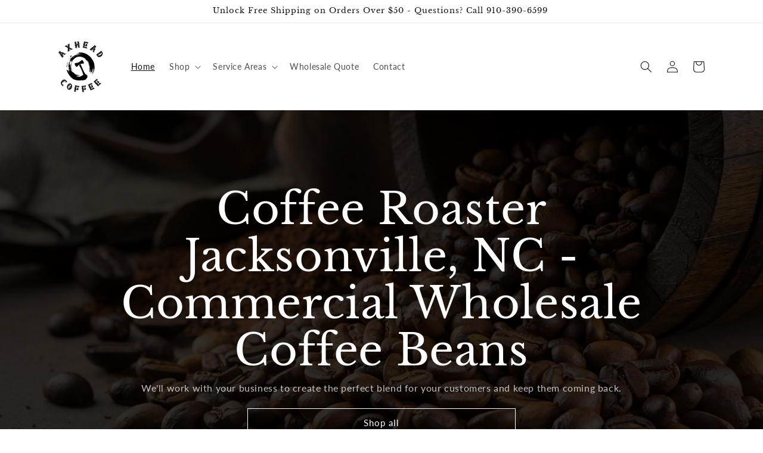

--- FILE ---
content_type: text/html; charset=utf-8
request_url: https://www.axheadcoffeeroasters.com/
body_size: 34153
content:
<!doctype html>
<html class="js" lang="en">
  <head>
    <meta charset="utf-8">
    <meta http-equiv="X-UA-Compatible" content="IE=edge">
    <meta name="viewport" content="width=device-width,initial-scale=1">
    <meta name="theme-color" content="">
    <link rel="canonical" href="https://www.axheadcoffeeroasters.com/"><link rel="icon" type="image/png" href="//www.axheadcoffeeroasters.com/cdn/shop/files/cropped-axhead-coffee-site-icon.png?crop=center&height=32&v=1748633715&width=32"><link rel="preconnect" href="https://fonts.shopifycdn.com" crossorigin><title>
      Coffee Roaster Jacksonville, NC - Commercial Wholesale Coffee Beans
 &ndash; Axhead Coffee Roasters</title>

    
      <meta name="description" content="Looking for a trusted coffee roaster in Jacksonville, NC? Axhead Coffee is your go-to local coffee roaster, specializing in wholesale coffee beans and premium blends for cafés, restaurants, and businesses. As a leading commercial coffee roaster, we deliver rich, consistent flavor in every batch—roasted fresh right here">
    

    

<meta property="og:site_name" content="Axhead Coffee Roasters">
<meta property="og:url" content="https://www.axheadcoffeeroasters.com/">
<meta property="og:title" content="Coffee Roaster Jacksonville, NC - Commercial Wholesale Coffee Beans">
<meta property="og:type" content="website">
<meta property="og:description" content="Looking for a trusted coffee roaster in Jacksonville, NC? Axhead Coffee is your go-to local coffee roaster, specializing in wholesale coffee beans and premium blends for cafés, restaurants, and businesses. As a leading commercial coffee roaster, we deliver rich, consistent flavor in every batch—roasted fresh right here"><meta property="og:image" content="http://www.axheadcoffeeroasters.com/cdn/shop/files/axhead-coffee-logo-transparent.png?height=628&pad_color=ffffff&v=1748633658&width=1200">
  <meta property="og:image:secure_url" content="https://www.axheadcoffeeroasters.com/cdn/shop/files/axhead-coffee-logo-transparent.png?height=628&pad_color=ffffff&v=1748633658&width=1200">
  <meta property="og:image:width" content="1200">
  <meta property="og:image:height" content="628"><meta name="twitter:card" content="summary_large_image">
<meta name="twitter:title" content="Coffee Roaster Jacksonville, NC - Commercial Wholesale Coffee Beans">
<meta name="twitter:description" content="Looking for a trusted coffee roaster in Jacksonville, NC? Axhead Coffee is your go-to local coffee roaster, specializing in wholesale coffee beans and premium blends for cafés, restaurants, and businesses. As a leading commercial coffee roaster, we deliver rich, consistent flavor in every batch—roasted fresh right here">


    <script src="//www.axheadcoffeeroasters.com/cdn/shop/t/1/assets/constants.js?v=132983761750457495441747964354" defer="defer"></script>
    <script src="//www.axheadcoffeeroasters.com/cdn/shop/t/1/assets/pubsub.js?v=25310214064522200911747964355" defer="defer"></script>
    <script src="//www.axheadcoffeeroasters.com/cdn/shop/t/1/assets/global.js?v=184345515105158409801747964354" defer="defer"></script>
    <script src="//www.axheadcoffeeroasters.com/cdn/shop/t/1/assets/details-disclosure.js?v=13653116266235556501747964354" defer="defer"></script>
    <script src="//www.axheadcoffeeroasters.com/cdn/shop/t/1/assets/details-modal.js?v=25581673532751508451747964354" defer="defer"></script>
    <script src="//www.axheadcoffeeroasters.com/cdn/shop/t/1/assets/search-form.js?v=133129549252120666541747964355" defer="defer"></script><script src="//www.axheadcoffeeroasters.com/cdn/shop/t/1/assets/animations.js?v=88693664871331136111747964354" defer="defer"></script><script>window.performance && window.performance.mark && window.performance.mark('shopify.content_for_header.start');</script><meta id="shopify-digital-wallet" name="shopify-digital-wallet" content="/94862475552/digital_wallets/dialog">
<meta name="shopify-checkout-api-token" content="b8ffab05aee4e2695ba7aff796e9e9c8">
<meta id="in-context-paypal-metadata" data-shop-id="94862475552" data-venmo-supported="true" data-environment="production" data-locale="en_US" data-paypal-v4="true" data-currency="USD">
<script async="async" src="/checkouts/internal/preloads.js?locale=en-US"></script>
<link rel="preconnect" href="https://shop.app" crossorigin="anonymous">
<script async="async" src="https://shop.app/checkouts/internal/preloads.js?locale=en-US&shop_id=94862475552" crossorigin="anonymous"></script>
<script id="apple-pay-shop-capabilities" type="application/json">{"shopId":94862475552,"countryCode":"US","currencyCode":"USD","merchantCapabilities":["supports3DS"],"merchantId":"gid:\/\/shopify\/Shop\/94862475552","merchantName":"Axhead Coffee Roasters","requiredBillingContactFields":["postalAddress","email"],"requiredShippingContactFields":["postalAddress","email"],"shippingType":"shipping","supportedNetworks":["visa","masterCard","amex","discover","elo","jcb"],"total":{"type":"pending","label":"Axhead Coffee Roasters","amount":"1.00"},"shopifyPaymentsEnabled":true,"supportsSubscriptions":true}</script>
<script id="shopify-features" type="application/json">{"accessToken":"b8ffab05aee4e2695ba7aff796e9e9c8","betas":["rich-media-storefront-analytics"],"domain":"www.axheadcoffeeroasters.com","predictiveSearch":true,"shopId":94862475552,"locale":"en"}</script>
<script>var Shopify = Shopify || {};
Shopify.shop = "bxwsne-ew.myshopify.com";
Shopify.locale = "en";
Shopify.currency = {"active":"USD","rate":"1.0"};
Shopify.country = "US";
Shopify.theme = {"name":"Dawn","id":179636044064,"schema_name":"Dawn","schema_version":"15.3.0","theme_store_id":887,"role":"main"};
Shopify.theme.handle = "null";
Shopify.theme.style = {"id":null,"handle":null};
Shopify.cdnHost = "www.axheadcoffeeroasters.com/cdn";
Shopify.routes = Shopify.routes || {};
Shopify.routes.root = "/";</script>
<script type="module">!function(o){(o.Shopify=o.Shopify||{}).modules=!0}(window);</script>
<script>!function(o){function n(){var o=[];function n(){o.push(Array.prototype.slice.apply(arguments))}return n.q=o,n}var t=o.Shopify=o.Shopify||{};t.loadFeatures=n(),t.autoloadFeatures=n()}(window);</script>
<script>
  window.ShopifyPay = window.ShopifyPay || {};
  window.ShopifyPay.apiHost = "shop.app\/pay";
  window.ShopifyPay.redirectState = null;
</script>
<script id="shop-js-analytics" type="application/json">{"pageType":"index"}</script>
<script defer="defer" async type="module" src="//www.axheadcoffeeroasters.com/cdn/shopifycloud/shop-js/modules/v2/client.init-shop-cart-sync_DlSlHazZ.en.esm.js"></script>
<script defer="defer" async type="module" src="//www.axheadcoffeeroasters.com/cdn/shopifycloud/shop-js/modules/v2/chunk.common_D16XZWos.esm.js"></script>
<script type="module">
  await import("//www.axheadcoffeeroasters.com/cdn/shopifycloud/shop-js/modules/v2/client.init-shop-cart-sync_DlSlHazZ.en.esm.js");
await import("//www.axheadcoffeeroasters.com/cdn/shopifycloud/shop-js/modules/v2/chunk.common_D16XZWos.esm.js");

  window.Shopify.SignInWithShop?.initShopCartSync?.({"fedCMEnabled":true,"windoidEnabled":true});

</script>
<script>
  window.Shopify = window.Shopify || {};
  if (!window.Shopify.featureAssets) window.Shopify.featureAssets = {};
  window.Shopify.featureAssets['shop-js'] = {"shop-cart-sync":["modules/v2/client.shop-cart-sync_DKWYiEUO.en.esm.js","modules/v2/chunk.common_D16XZWos.esm.js"],"init-fed-cm":["modules/v2/client.init-fed-cm_vfPMjZAC.en.esm.js","modules/v2/chunk.common_D16XZWos.esm.js"],"init-shop-email-lookup-coordinator":["modules/v2/client.init-shop-email-lookup-coordinator_CR38P6MB.en.esm.js","modules/v2/chunk.common_D16XZWos.esm.js"],"init-shop-cart-sync":["modules/v2/client.init-shop-cart-sync_DlSlHazZ.en.esm.js","modules/v2/chunk.common_D16XZWos.esm.js"],"shop-cash-offers":["modules/v2/client.shop-cash-offers_CJw4IQ6B.en.esm.js","modules/v2/chunk.common_D16XZWos.esm.js","modules/v2/chunk.modal_UwFWkumu.esm.js"],"shop-toast-manager":["modules/v2/client.shop-toast-manager_BY778Uv6.en.esm.js","modules/v2/chunk.common_D16XZWos.esm.js"],"init-windoid":["modules/v2/client.init-windoid_DVhZdEm3.en.esm.js","modules/v2/chunk.common_D16XZWos.esm.js"],"shop-button":["modules/v2/client.shop-button_D2ZzKUPa.en.esm.js","modules/v2/chunk.common_D16XZWos.esm.js"],"avatar":["modules/v2/client.avatar_BTnouDA3.en.esm.js"],"init-customer-accounts-sign-up":["modules/v2/client.init-customer-accounts-sign-up_CQZUmjGN.en.esm.js","modules/v2/client.shop-login-button_Cu5K-F7X.en.esm.js","modules/v2/chunk.common_D16XZWos.esm.js","modules/v2/chunk.modal_UwFWkumu.esm.js"],"pay-button":["modules/v2/client.pay-button_CcBqbGU7.en.esm.js","modules/v2/chunk.common_D16XZWos.esm.js"],"init-shop-for-new-customer-accounts":["modules/v2/client.init-shop-for-new-customer-accounts_B5DR5JTE.en.esm.js","modules/v2/client.shop-login-button_Cu5K-F7X.en.esm.js","modules/v2/chunk.common_D16XZWos.esm.js","modules/v2/chunk.modal_UwFWkumu.esm.js"],"shop-login-button":["modules/v2/client.shop-login-button_Cu5K-F7X.en.esm.js","modules/v2/chunk.common_D16XZWos.esm.js","modules/v2/chunk.modal_UwFWkumu.esm.js"],"shop-follow-button":["modules/v2/client.shop-follow-button_BX8Slf17.en.esm.js","modules/v2/chunk.common_D16XZWos.esm.js","modules/v2/chunk.modal_UwFWkumu.esm.js"],"init-customer-accounts":["modules/v2/client.init-customer-accounts_DjKkmQ2w.en.esm.js","modules/v2/client.shop-login-button_Cu5K-F7X.en.esm.js","modules/v2/chunk.common_D16XZWos.esm.js","modules/v2/chunk.modal_UwFWkumu.esm.js"],"lead-capture":["modules/v2/client.lead-capture_ChWCg7nV.en.esm.js","modules/v2/chunk.common_D16XZWos.esm.js","modules/v2/chunk.modal_UwFWkumu.esm.js"],"checkout-modal":["modules/v2/client.checkout-modal_DPnpVyv-.en.esm.js","modules/v2/chunk.common_D16XZWos.esm.js","modules/v2/chunk.modal_UwFWkumu.esm.js"],"shop-login":["modules/v2/client.shop-login_leRXJtcZ.en.esm.js","modules/v2/chunk.common_D16XZWos.esm.js","modules/v2/chunk.modal_UwFWkumu.esm.js"],"payment-terms":["modules/v2/client.payment-terms_Bp9K0NXD.en.esm.js","modules/v2/chunk.common_D16XZWos.esm.js","modules/v2/chunk.modal_UwFWkumu.esm.js"]};
</script>
<script>(function() {
  var isLoaded = false;
  function asyncLoad() {
    if (isLoaded) return;
    isLoaded = true;
    var urls = ["https:\/\/cdn-app.sealsubscriptions.com\/shopify\/public\/js\/sealsubscriptions.js?shop=bxwsne-ew.myshopify.com"];
    for (var i = 0; i < urls.length; i++) {
      var s = document.createElement('script');
      s.type = 'text/javascript';
      s.async = true;
      s.src = urls[i];
      var x = document.getElementsByTagName('script')[0];
      x.parentNode.insertBefore(s, x);
    }
  };
  if(window.attachEvent) {
    window.attachEvent('onload', asyncLoad);
  } else {
    window.addEventListener('load', asyncLoad, false);
  }
})();</script>
<script id="__st">var __st={"a":94862475552,"offset":-18000,"reqid":"e001de3c-77ea-4625-b23f-67f3790f30ff-1768580458","pageurl":"www.axheadcoffeeroasters.com\/","u":"8fdc0600b8dd","p":"home"};</script>
<script>window.ShopifyPaypalV4VisibilityTracking = true;</script>
<script id="captcha-bootstrap">!function(){'use strict';const t='contact',e='account',n='new_comment',o=[[t,t],['blogs',n],['comments',n],[t,'customer']],c=[[e,'customer_login'],[e,'guest_login'],[e,'recover_customer_password'],[e,'create_customer']],r=t=>t.map((([t,e])=>`form[action*='/${t}']:not([data-nocaptcha='true']) input[name='form_type'][value='${e}']`)).join(','),a=t=>()=>t?[...document.querySelectorAll(t)].map((t=>t.form)):[];function s(){const t=[...o],e=r(t);return a(e)}const i='password',u='form_key',d=['recaptcha-v3-token','g-recaptcha-response','h-captcha-response',i],f=()=>{try{return window.sessionStorage}catch{return}},m='__shopify_v',_=t=>t.elements[u];function p(t,e,n=!1){try{const o=window.sessionStorage,c=JSON.parse(o.getItem(e)),{data:r}=function(t){const{data:e,action:n}=t;return t[m]||n?{data:e,action:n}:{data:t,action:n}}(c);for(const[e,n]of Object.entries(r))t.elements[e]&&(t.elements[e].value=n);n&&o.removeItem(e)}catch(o){console.error('form repopulation failed',{error:o})}}const l='form_type',E='cptcha';function T(t){t.dataset[E]=!0}const w=window,h=w.document,L='Shopify',v='ce_forms',y='captcha';let A=!1;((t,e)=>{const n=(g='f06e6c50-85a8-45c8-87d0-21a2b65856fe',I='https://cdn.shopify.com/shopifycloud/storefront-forms-hcaptcha/ce_storefront_forms_captcha_hcaptcha.v1.5.2.iife.js',D={infoText:'Protected by hCaptcha',privacyText:'Privacy',termsText:'Terms'},(t,e,n)=>{const o=w[L][v],c=o.bindForm;if(c)return c(t,g,e,D).then(n);var r;o.q.push([[t,g,e,D],n]),r=I,A||(h.body.append(Object.assign(h.createElement('script'),{id:'captcha-provider',async:!0,src:r})),A=!0)});var g,I,D;w[L]=w[L]||{},w[L][v]=w[L][v]||{},w[L][v].q=[],w[L][y]=w[L][y]||{},w[L][y].protect=function(t,e){n(t,void 0,e),T(t)},Object.freeze(w[L][y]),function(t,e,n,w,h,L){const[v,y,A,g]=function(t,e,n){const i=e?o:[],u=t?c:[],d=[...i,...u],f=r(d),m=r(i),_=r(d.filter((([t,e])=>n.includes(e))));return[a(f),a(m),a(_),s()]}(w,h,L),I=t=>{const e=t.target;return e instanceof HTMLFormElement?e:e&&e.form},D=t=>v().includes(t);t.addEventListener('submit',(t=>{const e=I(t);if(!e)return;const n=D(e)&&!e.dataset.hcaptchaBound&&!e.dataset.recaptchaBound,o=_(e),c=g().includes(e)&&(!o||!o.value);(n||c)&&t.preventDefault(),c&&!n&&(function(t){try{if(!f())return;!function(t){const e=f();if(!e)return;const n=_(t);if(!n)return;const o=n.value;o&&e.removeItem(o)}(t);const e=Array.from(Array(32),(()=>Math.random().toString(36)[2])).join('');!function(t,e){_(t)||t.append(Object.assign(document.createElement('input'),{type:'hidden',name:u})),t.elements[u].value=e}(t,e),function(t,e){const n=f();if(!n)return;const o=[...t.querySelectorAll(`input[type='${i}']`)].map((({name:t})=>t)),c=[...d,...o],r={};for(const[a,s]of new FormData(t).entries())c.includes(a)||(r[a]=s);n.setItem(e,JSON.stringify({[m]:1,action:t.action,data:r}))}(t,e)}catch(e){console.error('failed to persist form',e)}}(e),e.submit())}));const S=(t,e)=>{t&&!t.dataset[E]&&(n(t,e.some((e=>e===t))),T(t))};for(const o of['focusin','change'])t.addEventListener(o,(t=>{const e=I(t);D(e)&&S(e,y())}));const B=e.get('form_key'),M=e.get(l),P=B&&M;t.addEventListener('DOMContentLoaded',(()=>{const t=y();if(P)for(const e of t)e.elements[l].value===M&&p(e,B);[...new Set([...A(),...v().filter((t=>'true'===t.dataset.shopifyCaptcha))])].forEach((e=>S(e,t)))}))}(h,new URLSearchParams(w.location.search),n,t,e,['guest_login'])})(!0,!0)}();</script>
<script integrity="sha256-4kQ18oKyAcykRKYeNunJcIwy7WH5gtpwJnB7kiuLZ1E=" data-source-attribution="shopify.loadfeatures" defer="defer" src="//www.axheadcoffeeroasters.com/cdn/shopifycloud/storefront/assets/storefront/load_feature-a0a9edcb.js" crossorigin="anonymous"></script>
<script crossorigin="anonymous" defer="defer" src="//www.axheadcoffeeroasters.com/cdn/shopifycloud/storefront/assets/shopify_pay/storefront-65b4c6d7.js?v=20250812"></script>
<script data-source-attribution="shopify.dynamic_checkout.dynamic.init">var Shopify=Shopify||{};Shopify.PaymentButton=Shopify.PaymentButton||{isStorefrontPortableWallets:!0,init:function(){window.Shopify.PaymentButton.init=function(){};var t=document.createElement("script");t.src="https://www.axheadcoffeeroasters.com/cdn/shopifycloud/portable-wallets/latest/portable-wallets.en.js",t.type="module",document.head.appendChild(t)}};
</script>
<script data-source-attribution="shopify.dynamic_checkout.buyer_consent">
  function portableWalletsHideBuyerConsent(e){var t=document.getElementById("shopify-buyer-consent"),n=document.getElementById("shopify-subscription-policy-button");t&&n&&(t.classList.add("hidden"),t.setAttribute("aria-hidden","true"),n.removeEventListener("click",e))}function portableWalletsShowBuyerConsent(e){var t=document.getElementById("shopify-buyer-consent"),n=document.getElementById("shopify-subscription-policy-button");t&&n&&(t.classList.remove("hidden"),t.removeAttribute("aria-hidden"),n.addEventListener("click",e))}window.Shopify?.PaymentButton&&(window.Shopify.PaymentButton.hideBuyerConsent=portableWalletsHideBuyerConsent,window.Shopify.PaymentButton.showBuyerConsent=portableWalletsShowBuyerConsent);
</script>
<script data-source-attribution="shopify.dynamic_checkout.cart.bootstrap">document.addEventListener("DOMContentLoaded",(function(){function t(){return document.querySelector("shopify-accelerated-checkout-cart, shopify-accelerated-checkout")}if(t())Shopify.PaymentButton.init();else{new MutationObserver((function(e,n){t()&&(Shopify.PaymentButton.init(),n.disconnect())})).observe(document.body,{childList:!0,subtree:!0})}}));
</script>
<link id="shopify-accelerated-checkout-styles" rel="stylesheet" media="screen" href="https://www.axheadcoffeeroasters.com/cdn/shopifycloud/portable-wallets/latest/accelerated-checkout-backwards-compat.css" crossorigin="anonymous">
<style id="shopify-accelerated-checkout-cart">
        #shopify-buyer-consent {
  margin-top: 1em;
  display: inline-block;
  width: 100%;
}

#shopify-buyer-consent.hidden {
  display: none;
}

#shopify-subscription-policy-button {
  background: none;
  border: none;
  padding: 0;
  text-decoration: underline;
  font-size: inherit;
  cursor: pointer;
}

#shopify-subscription-policy-button::before {
  box-shadow: none;
}

      </style>
<script id="sections-script" data-sections="header" defer="defer" src="//www.axheadcoffeeroasters.com/cdn/shop/t/1/compiled_assets/scripts.js?v=162"></script>
<script>window.performance && window.performance.mark && window.performance.mark('shopify.content_for_header.end');</script>


    <style data-shopify>
      @font-face {
  font-family: Lato;
  font-weight: 400;
  font-style: normal;
  font-display: swap;
  src: url("//www.axheadcoffeeroasters.com/cdn/fonts/lato/lato_n4.c3b93d431f0091c8be23185e15c9d1fee1e971c5.woff2") format("woff2"),
       url("//www.axheadcoffeeroasters.com/cdn/fonts/lato/lato_n4.d5c00c781efb195594fd2fd4ad04f7882949e327.woff") format("woff");
}

      @font-face {
  font-family: Lato;
  font-weight: 700;
  font-style: normal;
  font-display: swap;
  src: url("//www.axheadcoffeeroasters.com/cdn/fonts/lato/lato_n7.900f219bc7337bc57a7a2151983f0a4a4d9d5dcf.woff2") format("woff2"),
       url("//www.axheadcoffeeroasters.com/cdn/fonts/lato/lato_n7.a55c60751adcc35be7c4f8a0313f9698598612ee.woff") format("woff");
}

      @font-face {
  font-family: Lato;
  font-weight: 400;
  font-style: italic;
  font-display: swap;
  src: url("//www.axheadcoffeeroasters.com/cdn/fonts/lato/lato_i4.09c847adc47c2fefc3368f2e241a3712168bc4b6.woff2") format("woff2"),
       url("//www.axheadcoffeeroasters.com/cdn/fonts/lato/lato_i4.3c7d9eb6c1b0a2bf62d892c3ee4582b016d0f30c.woff") format("woff");
}

      @font-face {
  font-family: Lato;
  font-weight: 700;
  font-style: italic;
  font-display: swap;
  src: url("//www.axheadcoffeeroasters.com/cdn/fonts/lato/lato_i7.16ba75868b37083a879b8dd9f2be44e067dfbf92.woff2") format("woff2"),
       url("//www.axheadcoffeeroasters.com/cdn/fonts/lato/lato_i7.4c07c2b3b7e64ab516aa2f2081d2bb0366b9dce8.woff") format("woff");
}

      @font-face {
  font-family: "Libre Baskerville";
  font-weight: 400;
  font-style: normal;
  font-display: swap;
  src: url("//www.axheadcoffeeroasters.com/cdn/fonts/libre_baskerville/librebaskerville_n4.2ec9ee517e3ce28d5f1e6c6e75efd8a97e59c189.woff2") format("woff2"),
       url("//www.axheadcoffeeroasters.com/cdn/fonts/libre_baskerville/librebaskerville_n4.323789551b85098885c8eccedfb1bd8f25f56007.woff") format("woff");
}


      
        :root,
        .color-scheme-1 {
          --color-background: 255,255,255;
        
          --gradient-background: #ffffff;
        

        

        --color-foreground: 18,18,18;
        --color-background-contrast: 191,191,191;
        --color-shadow: 18,18,18;
        --color-button: 8,170,104;
        --color-button-text: 42,41,41;
        --color-secondary-button: 255,255,255;
        --color-secondary-button-text: 18,18,18;
        --color-link: 18,18,18;
        --color-badge-foreground: 18,18,18;
        --color-badge-background: 255,255,255;
        --color-badge-border: 18,18,18;
        --payment-terms-background-color: rgb(255 255 255);
      }
      
        
        .color-scheme-2 {
          --color-background: 243,243,243;
        
          --gradient-background: #f3f3f3;
        

        

        --color-foreground: 18,18,18;
        --color-background-contrast: 179,179,179;
        --color-shadow: 18,18,18;
        --color-button: 18,18,18;
        --color-button-text: 243,243,243;
        --color-secondary-button: 243,243,243;
        --color-secondary-button-text: 18,18,18;
        --color-link: 18,18,18;
        --color-badge-foreground: 18,18,18;
        --color-badge-background: 243,243,243;
        --color-badge-border: 18,18,18;
        --payment-terms-background-color: rgb(243 243 243);
      }
      
        
        .color-scheme-3 {
          --color-background: 36,40,51;
        
          --gradient-background: #242833;
        

        

        --color-foreground: 255,255,255;
        --color-background-contrast: 47,52,66;
        --color-shadow: 18,18,18;
        --color-button: 241,202,44;
        --color-button-text: 0,0,0;
        --color-secondary-button: 36,40,51;
        --color-secondary-button-text: 255,255,255;
        --color-link: 255,255,255;
        --color-badge-foreground: 255,255,255;
        --color-badge-background: 36,40,51;
        --color-badge-border: 255,255,255;
        --payment-terms-background-color: rgb(36 40 51);
      }
      
        
        .color-scheme-4 {
          --color-background: 18,18,18;
        
          --gradient-background: #121212;
        

        

        --color-foreground: 255,255,255;
        --color-background-contrast: 146,146,146;
        --color-shadow: 18,18,18;
        --color-button: 255,255,255;
        --color-button-text: 18,18,18;
        --color-secondary-button: 18,18,18;
        --color-secondary-button-text: 255,255,255;
        --color-link: 255,255,255;
        --color-badge-foreground: 255,255,255;
        --color-badge-background: 18,18,18;
        --color-badge-border: 255,255,255;
        --payment-terms-background-color: rgb(18 18 18);
      }
      
        
        .color-scheme-5 {
          --color-background: 51,79,180;
        
          --gradient-background: #334fb4;
        

        

        --color-foreground: 255,255,255;
        --color-background-contrast: 23,35,81;
        --color-shadow: 18,18,18;
        --color-button: 51,79,180;
        --color-button-text: 51,79,180;
        --color-secondary-button: 51,79,180;
        --color-secondary-button-text: 255,255,255;
        --color-link: 255,255,255;
        --color-badge-foreground: 255,255,255;
        --color-badge-background: 51,79,180;
        --color-badge-border: 255,255,255;
        --payment-terms-background-color: rgb(51 79 180);
      }
      
        
        .color-scheme-9ef32607-76ce-45c1-b312-f3189b26f1d1 {
          --color-background: 42,41,41;
        
          --gradient-background: #2a2929;
        

        

        --color-foreground: 18,18,18;
        --color-background-contrast: 55,54,54;
        --color-shadow: 18,18,18;
        --color-button: 18,18,18;
        --color-button-text: 255,255,255;
        --color-secondary-button: 42,41,41;
        --color-secondary-button-text: 18,18,18;
        --color-link: 18,18,18;
        --color-badge-foreground: 18,18,18;
        --color-badge-background: 42,41,41;
        --color-badge-border: 18,18,18;
        --payment-terms-background-color: rgb(42 41 41);
      }
      

      body, .color-scheme-1, .color-scheme-2, .color-scheme-3, .color-scheme-4, .color-scheme-5, .color-scheme-9ef32607-76ce-45c1-b312-f3189b26f1d1 {
        color: rgba(var(--color-foreground), 0.75);
        background-color: rgb(var(--color-background));
      }

      :root {
        --font-body-family: Lato, sans-serif;
        --font-body-style: normal;
        --font-body-weight: 400;
        --font-body-weight-bold: 700;

        --font-heading-family: "Libre Baskerville", serif;
        --font-heading-style: normal;
        --font-heading-weight: 400;

        --font-body-scale: 1.0;
        --font-heading-scale: 1.0;

        --media-padding: px;
        --media-border-opacity: 0.05;
        --media-border-width: 1px;
        --media-radius: 0px;
        --media-shadow-opacity: 0.0;
        --media-shadow-horizontal-offset: 0px;
        --media-shadow-vertical-offset: 4px;
        --media-shadow-blur-radius: 5px;
        --media-shadow-visible: 0;

        --page-width: 120rem;
        --page-width-margin: 0rem;

        --product-card-image-padding: 0.0rem;
        --product-card-corner-radius: 0.0rem;
        --product-card-text-alignment: left;
        --product-card-border-width: 0.0rem;
        --product-card-border-opacity: 0.1;
        --product-card-shadow-opacity: 0.0;
        --product-card-shadow-visible: 0;
        --product-card-shadow-horizontal-offset: 0.0rem;
        --product-card-shadow-vertical-offset: 0.4rem;
        --product-card-shadow-blur-radius: 0.5rem;

        --collection-card-image-padding: 0.0rem;
        --collection-card-corner-radius: 0.0rem;
        --collection-card-text-alignment: left;
        --collection-card-border-width: 0.0rem;
        --collection-card-border-opacity: 0.1;
        --collection-card-shadow-opacity: 0.0;
        --collection-card-shadow-visible: 0;
        --collection-card-shadow-horizontal-offset: 0.0rem;
        --collection-card-shadow-vertical-offset: 0.4rem;
        --collection-card-shadow-blur-radius: 0.5rem;

        --blog-card-image-padding: 0.0rem;
        --blog-card-corner-radius: 0.0rem;
        --blog-card-text-alignment: left;
        --blog-card-border-width: 0.0rem;
        --blog-card-border-opacity: 0.1;
        --blog-card-shadow-opacity: 0.0;
        --blog-card-shadow-visible: 0;
        --blog-card-shadow-horizontal-offset: 0.0rem;
        --blog-card-shadow-vertical-offset: 0.4rem;
        --blog-card-shadow-blur-radius: 0.5rem;

        --badge-corner-radius: 4.0rem;

        --popup-border-width: 1px;
        --popup-border-opacity: 0.1;
        --popup-corner-radius: 0px;
        --popup-shadow-opacity: 0.05;
        --popup-shadow-horizontal-offset: 0px;
        --popup-shadow-vertical-offset: 4px;
        --popup-shadow-blur-radius: 5px;

        --drawer-border-width: 1px;
        --drawer-border-opacity: 0.1;
        --drawer-shadow-opacity: 0.0;
        --drawer-shadow-horizontal-offset: 0px;
        --drawer-shadow-vertical-offset: 4px;
        --drawer-shadow-blur-radius: 5px;

        --spacing-sections-desktop: 0px;
        --spacing-sections-mobile: 0px;

        --grid-desktop-vertical-spacing: 8px;
        --grid-desktop-horizontal-spacing: 8px;
        --grid-mobile-vertical-spacing: 4px;
        --grid-mobile-horizontal-spacing: 4px;

        --text-boxes-border-opacity: 0.1;
        --text-boxes-border-width: 0px;
        --text-boxes-radius: 0px;
        --text-boxes-shadow-opacity: 0.0;
        --text-boxes-shadow-visible: 0;
        --text-boxes-shadow-horizontal-offset: 0px;
        --text-boxes-shadow-vertical-offset: 4px;
        --text-boxes-shadow-blur-radius: 5px;

        --buttons-radius: 0px;
        --buttons-radius-outset: 0px;
        --buttons-border-width: 1px;
        --buttons-border-opacity: 1.0;
        --buttons-shadow-opacity: 0.0;
        --buttons-shadow-visible: 0;
        --buttons-shadow-horizontal-offset: 0px;
        --buttons-shadow-vertical-offset: 4px;
        --buttons-shadow-blur-radius: 5px;
        --buttons-border-offset: 0px;

        --inputs-radius: 0px;
        --inputs-border-width: 1px;
        --inputs-border-opacity: 0.55;
        --inputs-shadow-opacity: 0.0;
        --inputs-shadow-horizontal-offset: 0px;
        --inputs-margin-offset: 0px;
        --inputs-shadow-vertical-offset: 4px;
        --inputs-shadow-blur-radius: 5px;
        --inputs-radius-outset: 0px;

        --variant-pills-radius: 40px;
        --variant-pills-border-width: 2px;
        --variant-pills-border-opacity: 0.55;
        --variant-pills-shadow-opacity: 0.0;
        --variant-pills-shadow-horizontal-offset: 0px;
        --variant-pills-shadow-vertical-offset: 4px;
        --variant-pills-shadow-blur-radius: 5px;
      }

      *,
      *::before,
      *::after {
        box-sizing: inherit;
      }

      html {
        box-sizing: border-box;
        font-size: calc(var(--font-body-scale) * 62.5%);
        height: 100%;
      }

      body {
        display: grid;
        grid-template-rows: auto auto 1fr auto;
        grid-template-columns: 100%;
        min-height: 100%;
        margin: 0;
        font-size: 1.5rem;
        letter-spacing: 0.06rem;
        line-height: calc(1 + 0.8 / var(--font-body-scale));
        font-family: var(--font-body-family);
        font-style: var(--font-body-style);
        font-weight: var(--font-body-weight);
      }

      @media screen and (min-width: 750px) {
        body {
          font-size: 1.6rem;
        }
      }
    </style>

    <link href="//www.axheadcoffeeroasters.com/cdn/shop/t/1/assets/base.css?v=159841507637079171801747964354" rel="stylesheet" type="text/css" media="all" />
    <link rel="stylesheet" href="//www.axheadcoffeeroasters.com/cdn/shop/t/1/assets/component-cart-items.css?v=123238115697927560811747964354" media="print" onload="this.media='all'">
      <link rel="preload" as="font" href="//www.axheadcoffeeroasters.com/cdn/fonts/lato/lato_n4.c3b93d431f0091c8be23185e15c9d1fee1e971c5.woff2" type="font/woff2" crossorigin>
      

      <link rel="preload" as="font" href="//www.axheadcoffeeroasters.com/cdn/fonts/libre_baskerville/librebaskerville_n4.2ec9ee517e3ce28d5f1e6c6e75efd8a97e59c189.woff2" type="font/woff2" crossorigin>
      
<link
        rel="stylesheet"
        href="//www.axheadcoffeeroasters.com/cdn/shop/t/1/assets/component-predictive-search.css?v=118923337488134913561747964354"
        media="print"
        onload="this.media='all'"
      ><script>
      if (Shopify.designMode) {
        document.documentElement.classList.add('shopify-design-mode');
      }
    </script>
  <!-- BEGIN app block: shopify://apps/hulk-form-builder/blocks/app-embed/b6b8dd14-356b-4725-a4ed-77232212b3c3 --><!-- BEGIN app snippet: hulkapps-formbuilder-theme-ext --><script type="text/javascript">
  
  if (typeof window.formbuilder_customer != "object") {
        window.formbuilder_customer = {}
  }

  window.hulkFormBuilder = {
    form_data: {"form_gdiAnYTFCCypAGyKx5Dx5A":{"uuid":"gdiAnYTFCCypAGyKx5Dx5A","form_name":"Get a Fast \u0026 Free Wholesale Coffee Bean Quote","form_data":{"div_back_gradient_1":"#fff","div_back_gradient_2":"#fff","back_color":"#fff","form_title":"\u003ch3\u003eGet a Fast \u0026amp; Free Wholesale Coffee Bean Quote\u003c\/h3\u003e\n","form_submit":"Submit","after_submit":"hideAndmessage","after_submit_msg":"","captcha_enable":"no","label_style":"blockLabels","input_border_radius":"2","back_type":"transparent","input_back_color":"#fff","input_back_color_hover":"#fff","back_shadow":"none","label_font_clr":"#333333","input_font_clr":"#333333","button_align":"fullBtn","button_clr":"#fff","button_back_clr":"#333333","button_border_radius":"2","form_width":"600px","form_border_size":"2","form_border_clr":"#c7c7c7","form_border_radius":"1","label_font_size":"14","input_font_size":"12","button_font_size":"16","form_padding":"35","input_border_color":"#ccc","input_border_color_hover":"#ccc","btn_border_clr":"#333333","btn_border_size":"1","form_name":"Get a Fast \u0026 Free Wholesale Coffee Bean Quote","":"axheadcoffeeroasters@gmail.com","form_emails":"leadbros@protonmail.com,axheadcoffeeroasters@gmail.com","admin_email_subject":"New form submission received.","admin_email_message":"Hi [first-name of store owner],\u003cbr\u003eSomeone just submitted a response to your form.\u003cbr\u003ePlease find the details below:","form_access_message":"\u003cp\u003ePlease login to access the form\u003cbr\u003eDo not have an account? Create account\u003c\/p\u003e","notification_email_send":true,"formElements":[{"Conditions":{},"type":"text","position":0,"label":"How Many Pounds Do You Need Per Week?","halfwidth":"no","centerfield":"no","page_number":1},{"Conditions":{},"type":"multipleCheckbox","position":1,"label":"What Type of Roast Are You Looking For?","values":"Blended\nSingle Origin\nI Don′t Know Yet","elementCost":{},"halfwidth":"no","other_for_multi_value":"no","other_multi_checkbox_label":"What Type of Roast Are You Looking For?","page_number":1},{"Conditions":{},"type":"text","position":2,"label":"Type of Business","page_number":1},{"type":"email","position":3,"label":"Email","required":"yes","email_confirm":"yes","Conditions":{},"page_number":1},{"Conditions":{},"type":"text","position":4,"label":"Name","page_number":1},{"Conditions":{},"type":"text","position":5,"label":"Phone Number","required":"yes","page_number":1}]},"is_spam_form":false,"shop_uuid":"yqOB06AUoNoFHGtTNO8TmA","shop_timezone":"America\/New_York","shop_id":139835,"shop_is_after_submit_enabled":false,"shop_shopify_plan":"professional","shop_shopify_domain":"bxwsne-ew.myshopify.com","shop_remove_watermark":false,"shop_created_at":"2025-06-14T20:52:56.880-05:00"},"form_Yc65Q32_gpL7xwRHFR8Y-Q":{"uuid":"Yc65Q32_gpL7xwRHFR8Y-Q","form_name":"Contact Us","form_data":{"div_back_gradient_1":"#fff","div_back_gradient_2":"#fff","back_color":"#fff","form_title":"\u003ch3\u003eContact Us\u003c\/h3\u003e","form_submit":"Submit","after_submit":"hideAndmessage","after_submit_msg":"","captcha_enable":"no","label_style":"blockLabels","input_border_radius":"2","back_type":"transparent","input_back_color":"#fff","input_back_color_hover":"#fff","back_shadow":"none","label_font_clr":"#333333","input_font_clr":"#333333","button_align":"fullBtn","button_clr":"#fff","button_back_clr":"#333333","button_border_radius":"2","form_width":"600px","form_border_size":"2","form_border_clr":"#c7c7c7","form_border_radius":"1","label_font_size":"14","input_font_size":"12","button_font_size":"16","form_padding":"35","input_border_color":"#ccc","input_border_color_hover":"#ccc","btn_border_clr":"#333333","btn_border_size":"1","form_name":"Contact Us","":"axheadcoffeeroasters@gmail.com","form_emails":"axheadcoffeeroasters@gmail.com","admin_email_subject":"New form submission received.","admin_email_message":"Hi [first-name of store owner],\u003cbr\u003eSomeone just submitted a response to your form.\u003cbr\u003ePlease find the details below:","form_access_message":"\u003cp\u003ePlease login to access the form\u003cbr\u003eDo not have an account? Create account\u003c\/p\u003e","notification_email_send":true,"formElements":[{"type":"text","position":0,"label":"First Name","customClass":"","halfwidth":"yes","Conditions":{},"page_number":1},{"type":"text","position":1,"label":"Last Name","halfwidth":"yes","Conditions":{},"page_number":1},{"type":"email","position":2,"label":"Email","required":"yes","email_confirm":"yes","Conditions":{},"page_number":1},{"type":"select","position":3,"label":"Subject","values":"Product Inquiry\nOrder Delivery\nOrder Payment\/Refund\nPayment Related\nOther","Conditions":{},"page_number":1},{"type":"textarea","position":4,"label":"Message","required":"yes","Conditions":{},"page_number":1}]},"is_spam_form":false,"shop_uuid":"yqOB06AUoNoFHGtTNO8TmA","shop_timezone":"America\/New_York","shop_id":139835,"shop_is_after_submit_enabled":false,"shop_shopify_plan":"professional","shop_shopify_domain":"bxwsne-ew.myshopify.com","shop_remove_watermark":false,"shop_created_at":"2025-06-14T20:52:56.880-05:00"}},
    shop_data: {"shop_yqOB06AUoNoFHGtTNO8TmA":{"shop_uuid":"yqOB06AUoNoFHGtTNO8TmA","shop_timezone":"America\/New_York","shop_id":139835,"shop_is_after_submit_enabled":false,"shop_shopify_plan":"Shopify","shop_shopify_domain":"bxwsne-ew.myshopify.com","shop_created_at":"2025-06-14T20:52:56.880-05:00","is_skip_metafield":false,"shop_deleted":false,"shop_disabled":false}},
    settings_data: {"shop_settings":{"shop_customise_msgs":[],"default_customise_msgs":{"is_required":"is required","thank_you":"Thank you! The form was submitted successfully.","processing":"Processing...","valid_data":"Please provide valid data","valid_email":"Provide valid email format","valid_tags":"HTML Tags are not allowed","valid_phone":"Provide valid phone number","valid_captcha":"Please provide valid captcha response","valid_url":"Provide valid URL","only_number_alloud":"Provide valid number in","number_less":"must be less than","number_more":"must be more than","image_must_less":"Image must be less than 20MB","image_number":"Images allowed","image_extension":"Invalid extension! Please provide image file","error_image_upload":"Error in image upload. Please try again.","error_file_upload":"Error in file upload. Please try again.","your_response":"Your response","error_form_submit":"Error occur.Please try again after sometime.","email_submitted":"Form with this email is already submitted","invalid_email_by_zerobounce":"The email address you entered appears to be invalid. Please check it and try again.","download_file":"Download file","card_details_invalid":"Your card details are invalid","card_details":"Card details","please_enter_card_details":"Please enter card details","card_number":"Card number","exp_mm":"Exp MM","exp_yy":"Exp YY","crd_cvc":"CVV","payment_value":"Payment amount","please_enter_payment_amount":"Please enter payment amount","address1":"Address line 1","address2":"Address line 2","city":"City","province":"Province","zipcode":"Zip code","country":"Country","blocked_domain":"This form does not accept addresses from","file_must_less":"File must be less than 20MB","file_extension":"Invalid extension! Please provide file","only_file_number_alloud":"files allowed","previous":"Previous","next":"Next","must_have_a_input":"Please enter at least one field.","please_enter_required_data":"Please enter required data","atleast_one_special_char":"Include at least one special character","atleast_one_lowercase_char":"Include at least one lowercase character","atleast_one_uppercase_char":"Include at least one uppercase character","atleast_one_number":"Include at least one number","must_have_8_chars":"Must have 8 characters long","be_between_8_and_12_chars":"Be between 8 and 12 characters long","please_select":"Please Select","phone_submitted":"Form with this phone number is already submitted","user_res_parse_error":"Error while submitting the form","valid_same_values":"values must be same","product_choice_clear_selection":"Clear Selection","picture_choice_clear_selection":"Clear Selection","remove_all_for_file_image_upload":"Remove All","invalid_file_type_for_image_upload":"You can't upload files of this type.","invalid_file_type_for_signature_upload":"You can't upload files of this type.","max_files_exceeded_for_file_upload":"You can not upload any more files.","max_files_exceeded_for_image_upload":"You can not upload any more files.","file_already_exist":"File already uploaded","max_limit_exceed":"You have added the maximum number of text fields.","cancel_upload_for_file_upload":"Cancel upload","cancel_upload_for_image_upload":"Cancel upload","cancel_upload_for_signature_upload":"Cancel upload"},"shop_blocked_domains":[]}},
    features_data: {"shop_plan_features":{"shop_plan_features":["unlimited-forms","full-design-customization","export-form-submissions","multiple-recipients-for-form-submissions","multiple-admin-notifications","enable-captcha","unlimited-file-uploads","save-submitted-form-data","set-auto-response-message","conditional-logic","form-banner","save-as-draft-facility","include-user-response-in-admin-email","disable-form-submission","file-upload"]}},
    shop: null,
    shop_id: null,
    plan_features: null,
    validateDoubleQuotes: false,
    assets: {
      extraFunctions: "https://cdn.shopify.com/extensions/019bb5ee-ec40-7527-955d-c1b8751eb060/form-builder-by-hulkapps-50/assets/extra-functions.js",
      extraStyles: "https://cdn.shopify.com/extensions/019bb5ee-ec40-7527-955d-c1b8751eb060/form-builder-by-hulkapps-50/assets/extra-styles.css",
      bootstrapStyles: "https://cdn.shopify.com/extensions/019bb5ee-ec40-7527-955d-c1b8751eb060/form-builder-by-hulkapps-50/assets/theme-app-extension-bootstrap.css"
    },
    translations: {
      htmlTagNotAllowed: "HTML Tags are not allowed",
      sqlQueryNotAllowed: "SQL Queries are not allowed",
      doubleQuoteNotAllowed: "Double quotes are not allowed",
      vorwerkHttpWwwNotAllowed: "The words \u0026#39;http\u0026#39; and \u0026#39;www\u0026#39; are not allowed. Please remove them and try again.",
      maxTextFieldsReached: "You have added the maximum number of text fields.",
      avoidNegativeWords: "Avoid negative words: Don\u0026#39;t use negative words in your contact message.",
      customDesignOnly: "This form is for custom designs requests. For general inquiries please contact our team at info@stagheaddesigns.com",
      zerobounceApiErrorMsg: "We couldn\u0026#39;t verify your email due to a technical issue. Please try again later.",
    }

  }

  

  window.FbThemeAppExtSettingsHash = {}
  
</script><!-- END app snippet --><!-- END app block --><script src="https://cdn.shopify.com/extensions/019bb5ee-ec40-7527-955d-c1b8751eb060/form-builder-by-hulkapps-50/assets/form-builder-script.js" type="text/javascript" defer="defer"></script>
<link href="https://monorail-edge.shopifysvc.com" rel="dns-prefetch">
<script>(function(){if ("sendBeacon" in navigator && "performance" in window) {try {var session_token_from_headers = performance.getEntriesByType('navigation')[0].serverTiming.find(x => x.name == '_s').description;} catch {var session_token_from_headers = undefined;}var session_cookie_matches = document.cookie.match(/_shopify_s=([^;]*)/);var session_token_from_cookie = session_cookie_matches && session_cookie_matches.length === 2 ? session_cookie_matches[1] : "";var session_token = session_token_from_headers || session_token_from_cookie || "";function handle_abandonment_event(e) {var entries = performance.getEntries().filter(function(entry) {return /monorail-edge.shopifysvc.com/.test(entry.name);});if (!window.abandonment_tracked && entries.length === 0) {window.abandonment_tracked = true;var currentMs = Date.now();var navigation_start = performance.timing.navigationStart;var payload = {shop_id: 94862475552,url: window.location.href,navigation_start,duration: currentMs - navigation_start,session_token,page_type: "index"};window.navigator.sendBeacon("https://monorail-edge.shopifysvc.com/v1/produce", JSON.stringify({schema_id: "online_store_buyer_site_abandonment/1.1",payload: payload,metadata: {event_created_at_ms: currentMs,event_sent_at_ms: currentMs}}));}}window.addEventListener('pagehide', handle_abandonment_event);}}());</script>
<script id="web-pixels-manager-setup">(function e(e,d,r,n,o){if(void 0===o&&(o={}),!Boolean(null===(a=null===(i=window.Shopify)||void 0===i?void 0:i.analytics)||void 0===a?void 0:a.replayQueue)){var i,a;window.Shopify=window.Shopify||{};var t=window.Shopify;t.analytics=t.analytics||{};var s=t.analytics;s.replayQueue=[],s.publish=function(e,d,r){return s.replayQueue.push([e,d,r]),!0};try{self.performance.mark("wpm:start")}catch(e){}var l=function(){var e={modern:/Edge?\/(1{2}[4-9]|1[2-9]\d|[2-9]\d{2}|\d{4,})\.\d+(\.\d+|)|Firefox\/(1{2}[4-9]|1[2-9]\d|[2-9]\d{2}|\d{4,})\.\d+(\.\d+|)|Chrom(ium|e)\/(9{2}|\d{3,})\.\d+(\.\d+|)|(Maci|X1{2}).+ Version\/(15\.\d+|(1[6-9]|[2-9]\d|\d{3,})\.\d+)([,.]\d+|)( \(\w+\)|)( Mobile\/\w+|) Safari\/|Chrome.+OPR\/(9{2}|\d{3,})\.\d+\.\d+|(CPU[ +]OS|iPhone[ +]OS|CPU[ +]iPhone|CPU IPhone OS|CPU iPad OS)[ +]+(15[._]\d+|(1[6-9]|[2-9]\d|\d{3,})[._]\d+)([._]\d+|)|Android:?[ /-](13[3-9]|1[4-9]\d|[2-9]\d{2}|\d{4,})(\.\d+|)(\.\d+|)|Android.+Firefox\/(13[5-9]|1[4-9]\d|[2-9]\d{2}|\d{4,})\.\d+(\.\d+|)|Android.+Chrom(ium|e)\/(13[3-9]|1[4-9]\d|[2-9]\d{2}|\d{4,})\.\d+(\.\d+|)|SamsungBrowser\/([2-9]\d|\d{3,})\.\d+/,legacy:/Edge?\/(1[6-9]|[2-9]\d|\d{3,})\.\d+(\.\d+|)|Firefox\/(5[4-9]|[6-9]\d|\d{3,})\.\d+(\.\d+|)|Chrom(ium|e)\/(5[1-9]|[6-9]\d|\d{3,})\.\d+(\.\d+|)([\d.]+$|.*Safari\/(?![\d.]+ Edge\/[\d.]+$))|(Maci|X1{2}).+ Version\/(10\.\d+|(1[1-9]|[2-9]\d|\d{3,})\.\d+)([,.]\d+|)( \(\w+\)|)( Mobile\/\w+|) Safari\/|Chrome.+OPR\/(3[89]|[4-9]\d|\d{3,})\.\d+\.\d+|(CPU[ +]OS|iPhone[ +]OS|CPU[ +]iPhone|CPU IPhone OS|CPU iPad OS)[ +]+(10[._]\d+|(1[1-9]|[2-9]\d|\d{3,})[._]\d+)([._]\d+|)|Android:?[ /-](13[3-9]|1[4-9]\d|[2-9]\d{2}|\d{4,})(\.\d+|)(\.\d+|)|Mobile Safari.+OPR\/([89]\d|\d{3,})\.\d+\.\d+|Android.+Firefox\/(13[5-9]|1[4-9]\d|[2-9]\d{2}|\d{4,})\.\d+(\.\d+|)|Android.+Chrom(ium|e)\/(13[3-9]|1[4-9]\d|[2-9]\d{2}|\d{4,})\.\d+(\.\d+|)|Android.+(UC? ?Browser|UCWEB|U3)[ /]?(15\.([5-9]|\d{2,})|(1[6-9]|[2-9]\d|\d{3,})\.\d+)\.\d+|SamsungBrowser\/(5\.\d+|([6-9]|\d{2,})\.\d+)|Android.+MQ{2}Browser\/(14(\.(9|\d{2,})|)|(1[5-9]|[2-9]\d|\d{3,})(\.\d+|))(\.\d+|)|K[Aa][Ii]OS\/(3\.\d+|([4-9]|\d{2,})\.\d+)(\.\d+|)/},d=e.modern,r=e.legacy,n=navigator.userAgent;return n.match(d)?"modern":n.match(r)?"legacy":"unknown"}(),u="modern"===l?"modern":"legacy",c=(null!=n?n:{modern:"",legacy:""})[u],f=function(e){return[e.baseUrl,"/wpm","/b",e.hashVersion,"modern"===e.buildTarget?"m":"l",".js"].join("")}({baseUrl:d,hashVersion:r,buildTarget:u}),m=function(e){var d=e.version,r=e.bundleTarget,n=e.surface,o=e.pageUrl,i=e.monorailEndpoint;return{emit:function(e){var a=e.status,t=e.errorMsg,s=(new Date).getTime(),l=JSON.stringify({metadata:{event_sent_at_ms:s},events:[{schema_id:"web_pixels_manager_load/3.1",payload:{version:d,bundle_target:r,page_url:o,status:a,surface:n,error_msg:t},metadata:{event_created_at_ms:s}}]});if(!i)return console&&console.warn&&console.warn("[Web Pixels Manager] No Monorail endpoint provided, skipping logging."),!1;try{return self.navigator.sendBeacon.bind(self.navigator)(i,l)}catch(e){}var u=new XMLHttpRequest;try{return u.open("POST",i,!0),u.setRequestHeader("Content-Type","text/plain"),u.send(l),!0}catch(e){return console&&console.warn&&console.warn("[Web Pixels Manager] Got an unhandled error while logging to Monorail."),!1}}}}({version:r,bundleTarget:l,surface:e.surface,pageUrl:self.location.href,monorailEndpoint:e.monorailEndpoint});try{o.browserTarget=l,function(e){var d=e.src,r=e.async,n=void 0===r||r,o=e.onload,i=e.onerror,a=e.sri,t=e.scriptDataAttributes,s=void 0===t?{}:t,l=document.createElement("script"),u=document.querySelector("head"),c=document.querySelector("body");if(l.async=n,l.src=d,a&&(l.integrity=a,l.crossOrigin="anonymous"),s)for(var f in s)if(Object.prototype.hasOwnProperty.call(s,f))try{l.dataset[f]=s[f]}catch(e){}if(o&&l.addEventListener("load",o),i&&l.addEventListener("error",i),u)u.appendChild(l);else{if(!c)throw new Error("Did not find a head or body element to append the script");c.appendChild(l)}}({src:f,async:!0,onload:function(){if(!function(){var e,d;return Boolean(null===(d=null===(e=window.Shopify)||void 0===e?void 0:e.analytics)||void 0===d?void 0:d.initialized)}()){var d=window.webPixelsManager.init(e)||void 0;if(d){var r=window.Shopify.analytics;r.replayQueue.forEach((function(e){var r=e[0],n=e[1],o=e[2];d.publishCustomEvent(r,n,o)})),r.replayQueue=[],r.publish=d.publishCustomEvent,r.visitor=d.visitor,r.initialized=!0}}},onerror:function(){return m.emit({status:"failed",errorMsg:"".concat(f," has failed to load")})},sri:function(e){var d=/^sha384-[A-Za-z0-9+/=]+$/;return"string"==typeof e&&d.test(e)}(c)?c:"",scriptDataAttributes:o}),m.emit({status:"loading"})}catch(e){m.emit({status:"failed",errorMsg:(null==e?void 0:e.message)||"Unknown error"})}}})({shopId: 94862475552,storefrontBaseUrl: "https://www.axheadcoffeeroasters.com",extensionsBaseUrl: "https://extensions.shopifycdn.com/cdn/shopifycloud/web-pixels-manager",monorailEndpoint: "https://monorail-edge.shopifysvc.com/unstable/produce_batch",surface: "storefront-renderer",enabledBetaFlags: ["2dca8a86"],webPixelsConfigList: [{"id":"shopify-app-pixel","configuration":"{}","eventPayloadVersion":"v1","runtimeContext":"STRICT","scriptVersion":"0450","apiClientId":"shopify-pixel","type":"APP","privacyPurposes":["ANALYTICS","MARKETING"]},{"id":"shopify-custom-pixel","eventPayloadVersion":"v1","runtimeContext":"LAX","scriptVersion":"0450","apiClientId":"shopify-pixel","type":"CUSTOM","privacyPurposes":["ANALYTICS","MARKETING"]}],isMerchantRequest: false,initData: {"shop":{"name":"Axhead Coffee Roasters","paymentSettings":{"currencyCode":"USD"},"myshopifyDomain":"bxwsne-ew.myshopify.com","countryCode":"US","storefrontUrl":"https:\/\/www.axheadcoffeeroasters.com"},"customer":null,"cart":null,"checkout":null,"productVariants":[],"purchasingCompany":null},},"https://www.axheadcoffeeroasters.com/cdn","fcfee988w5aeb613cpc8e4bc33m6693e112",{"modern":"","legacy":""},{"shopId":"94862475552","storefrontBaseUrl":"https:\/\/www.axheadcoffeeroasters.com","extensionBaseUrl":"https:\/\/extensions.shopifycdn.com\/cdn\/shopifycloud\/web-pixels-manager","surface":"storefront-renderer","enabledBetaFlags":"[\"2dca8a86\"]","isMerchantRequest":"false","hashVersion":"fcfee988w5aeb613cpc8e4bc33m6693e112","publish":"custom","events":"[[\"page_viewed\",{}]]"});</script><script>
  window.ShopifyAnalytics = window.ShopifyAnalytics || {};
  window.ShopifyAnalytics.meta = window.ShopifyAnalytics.meta || {};
  window.ShopifyAnalytics.meta.currency = 'USD';
  var meta = {"page":{"pageType":"home","requestId":"e001de3c-77ea-4625-b23f-67f3790f30ff-1768580458"}};
  for (var attr in meta) {
    window.ShopifyAnalytics.meta[attr] = meta[attr];
  }
</script>
<script class="analytics">
  (function () {
    var customDocumentWrite = function(content) {
      var jquery = null;

      if (window.jQuery) {
        jquery = window.jQuery;
      } else if (window.Checkout && window.Checkout.$) {
        jquery = window.Checkout.$;
      }

      if (jquery) {
        jquery('body').append(content);
      }
    };

    var hasLoggedConversion = function(token) {
      if (token) {
        return document.cookie.indexOf('loggedConversion=' + token) !== -1;
      }
      return false;
    }

    var setCookieIfConversion = function(token) {
      if (token) {
        var twoMonthsFromNow = new Date(Date.now());
        twoMonthsFromNow.setMonth(twoMonthsFromNow.getMonth() + 2);

        document.cookie = 'loggedConversion=' + token + '; expires=' + twoMonthsFromNow;
      }
    }

    var trekkie = window.ShopifyAnalytics.lib = window.trekkie = window.trekkie || [];
    if (trekkie.integrations) {
      return;
    }
    trekkie.methods = [
      'identify',
      'page',
      'ready',
      'track',
      'trackForm',
      'trackLink'
    ];
    trekkie.factory = function(method) {
      return function() {
        var args = Array.prototype.slice.call(arguments);
        args.unshift(method);
        trekkie.push(args);
        return trekkie;
      };
    };
    for (var i = 0; i < trekkie.methods.length; i++) {
      var key = trekkie.methods[i];
      trekkie[key] = trekkie.factory(key);
    }
    trekkie.load = function(config) {
      trekkie.config = config || {};
      trekkie.config.initialDocumentCookie = document.cookie;
      var first = document.getElementsByTagName('script')[0];
      var script = document.createElement('script');
      script.type = 'text/javascript';
      script.onerror = function(e) {
        var scriptFallback = document.createElement('script');
        scriptFallback.type = 'text/javascript';
        scriptFallback.onerror = function(error) {
                var Monorail = {
      produce: function produce(monorailDomain, schemaId, payload) {
        var currentMs = new Date().getTime();
        var event = {
          schema_id: schemaId,
          payload: payload,
          metadata: {
            event_created_at_ms: currentMs,
            event_sent_at_ms: currentMs
          }
        };
        return Monorail.sendRequest("https://" + monorailDomain + "/v1/produce", JSON.stringify(event));
      },
      sendRequest: function sendRequest(endpointUrl, payload) {
        // Try the sendBeacon API
        if (window && window.navigator && typeof window.navigator.sendBeacon === 'function' && typeof window.Blob === 'function' && !Monorail.isIos12()) {
          var blobData = new window.Blob([payload], {
            type: 'text/plain'
          });

          if (window.navigator.sendBeacon(endpointUrl, blobData)) {
            return true;
          } // sendBeacon was not successful

        } // XHR beacon

        var xhr = new XMLHttpRequest();

        try {
          xhr.open('POST', endpointUrl);
          xhr.setRequestHeader('Content-Type', 'text/plain');
          xhr.send(payload);
        } catch (e) {
          console.log(e);
        }

        return false;
      },
      isIos12: function isIos12() {
        return window.navigator.userAgent.lastIndexOf('iPhone; CPU iPhone OS 12_') !== -1 || window.navigator.userAgent.lastIndexOf('iPad; CPU OS 12_') !== -1;
      }
    };
    Monorail.produce('monorail-edge.shopifysvc.com',
      'trekkie_storefront_load_errors/1.1',
      {shop_id: 94862475552,
      theme_id: 179636044064,
      app_name: "storefront",
      context_url: window.location.href,
      source_url: "//www.axheadcoffeeroasters.com/cdn/s/trekkie.storefront.cd680fe47e6c39ca5d5df5f0a32d569bc48c0f27.min.js"});

        };
        scriptFallback.async = true;
        scriptFallback.src = '//www.axheadcoffeeroasters.com/cdn/s/trekkie.storefront.cd680fe47e6c39ca5d5df5f0a32d569bc48c0f27.min.js';
        first.parentNode.insertBefore(scriptFallback, first);
      };
      script.async = true;
      script.src = '//www.axheadcoffeeroasters.com/cdn/s/trekkie.storefront.cd680fe47e6c39ca5d5df5f0a32d569bc48c0f27.min.js';
      first.parentNode.insertBefore(script, first);
    };
    trekkie.load(
      {"Trekkie":{"appName":"storefront","development":false,"defaultAttributes":{"shopId":94862475552,"isMerchantRequest":null,"themeId":179636044064,"themeCityHash":"4741755203781084795","contentLanguage":"en","currency":"USD","eventMetadataId":"2a08f2aa-204b-4da1-8320-853fba514e65"},"isServerSideCookieWritingEnabled":true,"monorailRegion":"shop_domain","enabledBetaFlags":["65f19447"]},"Session Attribution":{},"S2S":{"facebookCapiEnabled":false,"source":"trekkie-storefront-renderer","apiClientId":580111}}
    );

    var loaded = false;
    trekkie.ready(function() {
      if (loaded) return;
      loaded = true;

      window.ShopifyAnalytics.lib = window.trekkie;

      var originalDocumentWrite = document.write;
      document.write = customDocumentWrite;
      try { window.ShopifyAnalytics.merchantGoogleAnalytics.call(this); } catch(error) {};
      document.write = originalDocumentWrite;

      window.ShopifyAnalytics.lib.page(null,{"pageType":"home","requestId":"e001de3c-77ea-4625-b23f-67f3790f30ff-1768580458","shopifyEmitted":true});

      var match = window.location.pathname.match(/checkouts\/(.+)\/(thank_you|post_purchase)/)
      var token = match? match[1]: undefined;
      if (!hasLoggedConversion(token)) {
        setCookieIfConversion(token);
        
      }
    });


        var eventsListenerScript = document.createElement('script');
        eventsListenerScript.async = true;
        eventsListenerScript.src = "//www.axheadcoffeeroasters.com/cdn/shopifycloud/storefront/assets/shop_events_listener-3da45d37.js";
        document.getElementsByTagName('head')[0].appendChild(eventsListenerScript);

})();</script>
<script
  defer
  src="https://www.axheadcoffeeroasters.com/cdn/shopifycloud/perf-kit/shopify-perf-kit-3.0.4.min.js"
  data-application="storefront-renderer"
  data-shop-id="94862475552"
  data-render-region="gcp-us-central1"
  data-page-type="index"
  data-theme-instance-id="179636044064"
  data-theme-name="Dawn"
  data-theme-version="15.3.0"
  data-monorail-region="shop_domain"
  data-resource-timing-sampling-rate="10"
  data-shs="true"
  data-shs-beacon="true"
  data-shs-export-with-fetch="true"
  data-shs-logs-sample-rate="1"
  data-shs-beacon-endpoint="https://www.axheadcoffeeroasters.com/api/collect"
></script>
</head>

  <body class="gradient">
    <a class="skip-to-content-link button visually-hidden" href="#MainContent">
      Skip to content
    </a><!-- BEGIN sections: header-group -->
<div id="shopify-section-sections--24832260833568__announcement-bar" class="shopify-section shopify-section-group-header-group announcement-bar-section"><link href="//www.axheadcoffeeroasters.com/cdn/shop/t/1/assets/component-slideshow.css?v=17933591812325749411747964354" rel="stylesheet" type="text/css" media="all" />
<link href="//www.axheadcoffeeroasters.com/cdn/shop/t/1/assets/component-slider.css?v=14039311878856620671747964354" rel="stylesheet" type="text/css" media="all" />

  <link href="//www.axheadcoffeeroasters.com/cdn/shop/t/1/assets/component-list-social.css?v=35792976012981934991747964354" rel="stylesheet" type="text/css" media="all" />


<div
  class="utility-bar color-scheme-1 gradient utility-bar--bottom-border"
>
  <div class="page-width utility-bar__grid"><div
        class="announcement-bar"
        role="region"
        aria-label="Announcement"
        
      ><p class="announcement-bar__message h5">
            <span>Unlock Free Shipping on Orders Over $50 - Questions? Call 910-390-6599 </span></p></div><div class="localization-wrapper">
</div>
  </div>
</div>


</div><div id="shopify-section-sections--24832260833568__header" class="shopify-section shopify-section-group-header-group section-header"><link rel="stylesheet" href="//www.axheadcoffeeroasters.com/cdn/shop/t/1/assets/component-list-menu.css?v=151968516119678728991747964354" media="print" onload="this.media='all'">
<link rel="stylesheet" href="//www.axheadcoffeeroasters.com/cdn/shop/t/1/assets/component-search.css?v=165164710990765432851747964354" media="print" onload="this.media='all'">
<link rel="stylesheet" href="//www.axheadcoffeeroasters.com/cdn/shop/t/1/assets/component-menu-drawer.css?v=147478906057189667651747964354" media="print" onload="this.media='all'">
<link
  rel="stylesheet"
  href="//www.axheadcoffeeroasters.com/cdn/shop/t/1/assets/component-cart-notification.css?v=54116361853792938221747964354"
  media="print"
  onload="this.media='all'"
><link rel="stylesheet" href="//www.axheadcoffeeroasters.com/cdn/shop/t/1/assets/component-price.css?v=70172745017360139101747964354" media="print" onload="this.media='all'"><style>
  header-drawer {
    justify-self: start;
    margin-left: -1.2rem;
  }@media screen and (min-width: 990px) {
      header-drawer {
        display: none;
      }
    }.menu-drawer-container {
    display: flex;
  }

  .list-menu {
    list-style: none;
    padding: 0;
    margin: 0;
  }

  .list-menu--inline {
    display: inline-flex;
    flex-wrap: wrap;
  }

  summary.list-menu__item {
    padding-right: 2.7rem;
  }

  .list-menu__item {
    display: flex;
    align-items: center;
    line-height: calc(1 + 0.3 / var(--font-body-scale));
  }

  .list-menu__item--link {
    text-decoration: none;
    padding-bottom: 1rem;
    padding-top: 1rem;
    line-height: calc(1 + 0.8 / var(--font-body-scale));
  }

  @media screen and (min-width: 750px) {
    .list-menu__item--link {
      padding-bottom: 0.5rem;
      padding-top: 0.5rem;
    }
  }
</style><style data-shopify>.header {
    padding: 10px 3rem 10px 3rem;
  }

  .section-header {
    position: sticky; /* This is for fixing a Safari z-index issue. PR #2147 */
    margin-bottom: 0px;
  }

  @media screen and (min-width: 750px) {
    .section-header {
      margin-bottom: 0px;
    }
  }

  @media screen and (min-width: 990px) {
    .header {
      padding-top: 20px;
      padding-bottom: 20px;
    }
  }</style><script src="//www.axheadcoffeeroasters.com/cdn/shop/t/1/assets/cart-notification.js?v=133508293167896966491747964354" defer="defer"></script>

<sticky-header
  
    data-sticky-type="on-scroll-up"
  
  class="header-wrapper color-scheme-1 gradient header-wrapper--border-bottom"
><header class="header header--middle-left header--mobile-center page-width header--has-menu header--has-social header--has-account">

<header-drawer data-breakpoint="tablet">
  <details id="Details-menu-drawer-container" class="menu-drawer-container">
    <summary
      class="header__icon header__icon--menu header__icon--summary link focus-inset"
      aria-label="Menu"
    >
      <span><svg xmlns="http://www.w3.org/2000/svg" fill="none" class="icon icon-hamburger" viewBox="0 0 18 16"><path fill="currentColor" d="M1 .5a.5.5 0 1 0 0 1h15.71a.5.5 0 0 0 0-1zM.5 8a.5.5 0 0 1 .5-.5h15.71a.5.5 0 0 1 0 1H1A.5.5 0 0 1 .5 8m0 7a.5.5 0 0 1 .5-.5h15.71a.5.5 0 0 1 0 1H1a.5.5 0 0 1-.5-.5"/></svg>
<svg xmlns="http://www.w3.org/2000/svg" fill="none" class="icon icon-close" viewBox="0 0 18 17"><path fill="currentColor" d="M.865 15.978a.5.5 0 0 0 .707.707l7.433-7.431 7.579 7.282a.501.501 0 0 0 .846-.37.5.5 0 0 0-.153-.351L9.712 8.546l7.417-7.416a.5.5 0 1 0-.707-.708L8.991 7.853 1.413.573a.5.5 0 1 0-.693.72l7.563 7.268z"/></svg>
</span>
    </summary>
    <div id="menu-drawer" class="gradient menu-drawer motion-reduce color-scheme-1">
      <div class="menu-drawer__inner-container">
        <div class="menu-drawer__navigation-container">
          <nav class="menu-drawer__navigation">
            <ul class="menu-drawer__menu has-submenu list-menu" role="list"><li><a
                      id="HeaderDrawer-home"
                      href="/"
                      class="menu-drawer__menu-item list-menu__item link link--text focus-inset menu-drawer__menu-item--active"
                      
                        aria-current="page"
                      
                    >
                      Home
                    </a></li><li><details id="Details-menu-drawer-menu-item-2">
                      <summary
                        id="HeaderDrawer-shop"
                        class="menu-drawer__menu-item list-menu__item link link--text focus-inset"
                      >
                        Shop
                        <span class="svg-wrapper"><svg xmlns="http://www.w3.org/2000/svg" fill="none" class="icon icon-arrow" viewBox="0 0 14 10"><path fill="currentColor" fill-rule="evenodd" d="M8.537.808a.5.5 0 0 1 .817-.162l4 4a.5.5 0 0 1 0 .708l-4 4a.5.5 0 1 1-.708-.708L11.793 5.5H1a.5.5 0 0 1 0-1h10.793L8.646 1.354a.5.5 0 0 1-.109-.546" clip-rule="evenodd"/></svg>
</span>
                        <span class="svg-wrapper"><svg class="icon icon-caret" viewBox="0 0 10 6"><path fill="currentColor" fill-rule="evenodd" d="M9.354.646a.5.5 0 0 0-.708 0L5 4.293 1.354.646a.5.5 0 0 0-.708.708l4 4a.5.5 0 0 0 .708 0l4-4a.5.5 0 0 0 0-.708" clip-rule="evenodd"/></svg>
</span>
                      </summary>
                      <div
                        id="link-shop"
                        class="menu-drawer__submenu has-submenu gradient motion-reduce"
                        tabindex="-1"
                      >
                        <div class="menu-drawer__inner-submenu">
                          <button class="menu-drawer__close-button link link--text focus-inset" aria-expanded="true">
                            <span class="svg-wrapper"><svg xmlns="http://www.w3.org/2000/svg" fill="none" class="icon icon-arrow" viewBox="0 0 14 10"><path fill="currentColor" fill-rule="evenodd" d="M8.537.808a.5.5 0 0 1 .817-.162l4 4a.5.5 0 0 1 0 .708l-4 4a.5.5 0 1 1-.708-.708L11.793 5.5H1a.5.5 0 0 1 0-1h10.793L8.646 1.354a.5.5 0 0 1-.109-.546" clip-rule="evenodd"/></svg>
</span>
                            Shop
                          </button>
                          <ul class="menu-drawer__menu list-menu" role="list" tabindex="-1"><li><a
                                    id="HeaderDrawer-shop-coffee"
                                    href="/collections/coffee"
                                    class="menu-drawer__menu-item link link--text list-menu__item focus-inset"
                                    
                                  >
                                    Coffee
                                  </a></li><li><a
                                    id="HeaderDrawer-shop-merch"
                                    href="/collections/merch"
                                    class="menu-drawer__menu-item link link--text list-menu__item focus-inset"
                                    
                                  >
                                    Merch
                                  </a></li></ul>
                        </div>
                      </div>
                    </details></li><li><details id="Details-menu-drawer-menu-item-3">
                      <summary
                        id="HeaderDrawer-service-areas"
                        class="menu-drawer__menu-item list-menu__item link link--text focus-inset"
                      >
                        Service Areas
                        <span class="svg-wrapper"><svg xmlns="http://www.w3.org/2000/svg" fill="none" class="icon icon-arrow" viewBox="0 0 14 10"><path fill="currentColor" fill-rule="evenodd" d="M8.537.808a.5.5 0 0 1 .817-.162l4 4a.5.5 0 0 1 0 .708l-4 4a.5.5 0 1 1-.708-.708L11.793 5.5H1a.5.5 0 0 1 0-1h10.793L8.646 1.354a.5.5 0 0 1-.109-.546" clip-rule="evenodd"/></svg>
</span>
                        <span class="svg-wrapper"><svg class="icon icon-caret" viewBox="0 0 10 6"><path fill="currentColor" fill-rule="evenodd" d="M9.354.646a.5.5 0 0 0-.708 0L5 4.293 1.354.646a.5.5 0 0 0-.708.708l4 4a.5.5 0 0 0 .708 0l4-4a.5.5 0 0 0 0-.708" clip-rule="evenodd"/></svg>
</span>
                      </summary>
                      <div
                        id="link-service-areas"
                        class="menu-drawer__submenu has-submenu gradient motion-reduce"
                        tabindex="-1"
                      >
                        <div class="menu-drawer__inner-submenu">
                          <button class="menu-drawer__close-button link link--text focus-inset" aria-expanded="true">
                            <span class="svg-wrapper"><svg xmlns="http://www.w3.org/2000/svg" fill="none" class="icon icon-arrow" viewBox="0 0 14 10"><path fill="currentColor" fill-rule="evenodd" d="M8.537.808a.5.5 0 0 1 .817-.162l4 4a.5.5 0 0 1 0 .708l-4 4a.5.5 0 1 1-.708-.708L11.793 5.5H1a.5.5 0 0 1 0-1h10.793L8.646 1.354a.5.5 0 0 1-.109-.546" clip-rule="evenodd"/></svg>
</span>
                            Service Areas
                          </button>
                          <ul class="menu-drawer__menu list-menu" role="list" tabindex="-1"><li><a
                                    id="HeaderDrawer-service-areas-emerald-isle-nc"
                                    href="/pages/emerald-isle-nc"
                                    class="menu-drawer__menu-item link link--text list-menu__item focus-inset"
                                    
                                  >
                                    Emerald Isle, NC
                                  </a></li><li><a
                                    id="HeaderDrawer-service-areas-havelock-nc"
                                    href="/pages/havelock-nc"
                                    class="menu-drawer__menu-item link link--text list-menu__item focus-inset"
                                    
                                  >
                                    Havelock, NC
                                  </a></li><li><a
                                    id="HeaderDrawer-service-areas-kinston-nc"
                                    href="/pages/kinston-nc"
                                    class="menu-drawer__menu-item link link--text list-menu__item focus-inset"
                                    
                                  >
                                    Kinston, NC
                                  </a></li><li><a
                                    id="HeaderDrawer-service-areas-morehead-city-nc"
                                    href="/pages/morehead-city-nc"
                                    class="menu-drawer__menu-item link link--text list-menu__item focus-inset"
                                    
                                  >
                                    Morehead City, NC
                                  </a></li><li><a
                                    id="HeaderDrawer-service-areas-new-bern-nc"
                                    href="/pages/new-bern-nc"
                                    class="menu-drawer__menu-item link link--text list-menu__item focus-inset"
                                    
                                  >
                                    New Bern, NC
                                  </a></li><li><a
                                    id="HeaderDrawer-service-areas-wilmington-nc"
                                    href="/pages/wilmington-nc"
                                    class="menu-drawer__menu-item link link--text list-menu__item focus-inset"
                                    
                                  >
                                    Wilmington, NC
                                  </a></li></ul>
                        </div>
                      </div>
                    </details></li><li><a
                      id="HeaderDrawer-wholesale-quote"
                      href="/pages/get-a-commercial-wholesale-coffee-bean-quote"
                      class="menu-drawer__menu-item list-menu__item link link--text focus-inset"
                      
                    >
                      Wholesale Quote
                    </a></li><li><a
                      id="HeaderDrawer-contact"
                      href="/pages/contact"
                      class="menu-drawer__menu-item list-menu__item link link--text focus-inset"
                      
                    >
                      Contact
                    </a></li></ul>
          </nav>
          <div class="menu-drawer__utility-links"><a
                href="https://www.axheadcoffeeroasters.com/customer_authentication/redirect?locale=en&region_country=US"
                class="menu-drawer__account link focus-inset h5 medium-hide large-up-hide"
                rel="nofollow"
              ><account-icon><span class="svg-wrapper"><svg xmlns="http://www.w3.org/2000/svg" fill="none" class="icon icon-account" viewBox="0 0 18 19"><path fill="currentColor" fill-rule="evenodd" d="M6 4.5a3 3 0 1 1 6 0 3 3 0 0 1-6 0m3-4a4 4 0 1 0 0 8 4 4 0 0 0 0-8m5.58 12.15c1.12.82 1.83 2.24 1.91 4.85H1.51c.08-2.6.79-4.03 1.9-4.85C4.66 11.75 6.5 11.5 9 11.5s4.35.26 5.58 1.15M9 10.5c-2.5 0-4.65.24-6.17 1.35C1.27 12.98.5 14.93.5 18v.5h17V18c0-3.07-.77-5.02-2.33-6.15-1.52-1.1-3.67-1.35-6.17-1.35" clip-rule="evenodd"/></svg>
</span></account-icon>Log in</a><div class="menu-drawer__localization header-localization">
</div><ul class="list list-social list-unstyled" role="list"><li class="list-social__item">
                  <a href="https://www.facebook.com/people/Axhead-Coffee/100027725421421/" class="list-social__link link">
                    <span class="svg-wrapper"><svg class="icon icon-facebook" viewBox="0 0 20 20"><path fill="currentColor" d="M18 10.049C18 5.603 14.419 2 10 2s-8 3.603-8 8.049C2 14.067 4.925 17.396 8.75 18v-5.624H6.719v-2.328h2.03V8.275c0-2.017 1.195-3.132 3.023-3.132.874 0 1.79.158 1.79.158v1.98h-1.009c-.994 0-1.303.621-1.303 1.258v1.51h2.219l-.355 2.326H11.25V18c3.825-.604 6.75-3.933 6.75-7.951"/></svg>
</span>
                    <span class="visually-hidden">Facebook</span>
                  </a>
                </li><li class="list-social__item">
                  <a href="https://www.instagram.com/axheadcoffeeroasters/" class="list-social__link link">
                    <span class="svg-wrapper"><svg class="icon icon-instagram" viewBox="0 0 20 20"><path fill="currentColor" fill-rule="evenodd" d="M13.23 3.492c-.84-.037-1.096-.046-3.23-.046-2.144 0-2.39.01-3.238.055-.776.027-1.195.164-1.487.273a2.4 2.4 0 0 0-.912.593 2.5 2.5 0 0 0-.602.922c-.11.282-.238.702-.274 1.486-.046.84-.046 1.095-.046 3.23s.01 2.39.046 3.229c.004.51.097 1.016.274 1.495.145.365.319.639.602.913.282.282.538.456.92.602.474.176.974.268 1.479.273.848.046 1.103.046 3.238.046s2.39-.01 3.23-.046c.784-.036 1.203-.164 1.486-.273.374-.146.648-.329.921-.602.283-.283.447-.548.602-.922.177-.476.27-.979.274-1.486.037-.84.046-1.095.046-3.23s-.01-2.39-.055-3.229c-.027-.784-.164-1.204-.274-1.495a2.4 2.4 0 0 0-.593-.913 2.6 2.6 0 0 0-.92-.602c-.284-.11-.703-.237-1.488-.273ZM6.697 2.05c.857-.036 1.131-.045 3.302-.045a63 63 0 0 1 3.302.045c.664.014 1.321.14 1.943.374a4 4 0 0 1 1.414.922c.41.397.728.88.93 1.414.23.622.354 1.279.365 1.942C18 7.56 18 7.824 18 10.005c0 2.17-.01 2.444-.046 3.292-.036.858-.173 1.442-.374 1.943-.2.53-.474.976-.92 1.423a3.9 3.9 0 0 1-1.415.922c-.51.191-1.095.337-1.943.374-.857.036-1.122.045-3.302.045-2.171 0-2.445-.009-3.302-.055-.849-.027-1.432-.164-1.943-.364a4.15 4.15 0 0 1-1.414-.922 4.1 4.1 0 0 1-.93-1.423c-.183-.51-.329-1.085-.365-1.943C2.009 12.45 2 12.167 2 10.004c0-2.161 0-2.435.055-3.302.027-.848.164-1.432.365-1.942a4.4 4.4 0 0 1 .92-1.414 4.2 4.2 0 0 1 1.415-.93c.51-.183 1.094-.33 1.943-.366Zm.427 4.806a4.105 4.105 0 1 1 5.805 5.805 4.105 4.105 0 0 1-5.805-5.805m1.882 5.371a2.668 2.668 0 1 0 2.042-4.93 2.668 2.668 0 0 0-2.042 4.93m5.922-5.942a.958.958 0 1 1-1.355-1.355.958.958 0 0 1 1.355 1.355" clip-rule="evenodd"/></svg>
</span>
                    <span class="visually-hidden">Instagram</span>
                  </a>
                </li><li class="list-social__item">
                  <a href="https://www.youtube.com/@axheadcoffee8977" class="list-social__link link">
                    <span class="svg-wrapper"><svg class="icon icon-youtube" viewBox="0 0 20 20"><path fill="currentColor" d="M18.16 5.87c.34 1.309.34 4.08.34 4.08s0 2.771-.34 4.08a2.13 2.13 0 0 1-1.53 1.53c-1.309.34-6.63.34-6.63.34s-5.321 0-6.63-.34a2.13 2.13 0 0 1-1.53-1.53c-.34-1.309-.34-4.08-.34-4.08s0-2.771.34-4.08a2.17 2.17 0 0 1 1.53-1.53C4.679 4 10 4 10 4s5.321 0 6.63.34a2.17 2.17 0 0 1 1.53 1.53M8.3 12.5l4.42-2.55L8.3 7.4z"/></svg>
</span>
                    <span class="visually-hidden">YouTube</span>
                  </a>
                </li></ul>
          </div>
        </div>
      </div>
    </div>
  </details>
</header-drawer>
<h1 class="header__heading"><a href="/" class="header__heading-link link link--text focus-inset"><div class="header__heading-logo-wrapper">
            
            <img src="//www.axheadcoffeeroasters.com/cdn/shop/files/axhead-coffee-logo-transparent.png?v=1748633658&amp;width=600" alt="Axhead Coffee Roasters" srcset="//www.axheadcoffeeroasters.com/cdn/shop/files/axhead-coffee-logo-transparent.png?v=1748633658&amp;width=90 90w, //www.axheadcoffeeroasters.com/cdn/shop/files/axhead-coffee-logo-transparent.png?v=1748633658&amp;width=135 135w, //www.axheadcoffeeroasters.com/cdn/shop/files/axhead-coffee-logo-transparent.png?v=1748633658&amp;width=180 180w" width="90" height="90.0" loading="eager" class="header__heading-logo motion-reduce" sizes="(max-width: 180px) 50vw, 90px">
          </div></a></h1>

<nav class="header__inline-menu">
  <ul class="list-menu list-menu--inline" role="list"><li><a
            id="HeaderMenu-home"
            href="/"
            class="header__menu-item list-menu__item link link--text focus-inset"
            
              aria-current="page"
            
          >
            <span
                class="header__active-menu-item"
              
            >Home</span>
          </a></li><li><header-menu>
            <details id="Details-HeaderMenu-2">
              <summary
                id="HeaderMenu-shop"
                class="header__menu-item list-menu__item link focus-inset"
              >
                <span
                >Shop</span><svg class="icon icon-caret" viewBox="0 0 10 6"><path fill="currentColor" fill-rule="evenodd" d="M9.354.646a.5.5 0 0 0-.708 0L5 4.293 1.354.646a.5.5 0 0 0-.708.708l4 4a.5.5 0 0 0 .708 0l4-4a.5.5 0 0 0 0-.708" clip-rule="evenodd"/></svg>
</summary>
              <ul
                id="HeaderMenu-MenuList-2"
                class="header__submenu list-menu list-menu--disclosure color-scheme-1 gradient caption-large motion-reduce global-settings-popup"
                role="list"
                tabindex="-1"
              ><li><a
                        id="HeaderMenu-shop-coffee"
                        href="/collections/coffee"
                        class="header__menu-item list-menu__item link link--text focus-inset caption-large"
                        
                      >
                        Coffee
                      </a></li><li><a
                        id="HeaderMenu-shop-merch"
                        href="/collections/merch"
                        class="header__menu-item list-menu__item link link--text focus-inset caption-large"
                        
                      >
                        Merch
                      </a></li></ul>
            </details>
          </header-menu></li><li><header-menu>
            <details id="Details-HeaderMenu-3">
              <summary
                id="HeaderMenu-service-areas"
                class="header__menu-item list-menu__item link focus-inset"
              >
                <span
                >Service Areas</span><svg class="icon icon-caret" viewBox="0 0 10 6"><path fill="currentColor" fill-rule="evenodd" d="M9.354.646a.5.5 0 0 0-.708 0L5 4.293 1.354.646a.5.5 0 0 0-.708.708l4 4a.5.5 0 0 0 .708 0l4-4a.5.5 0 0 0 0-.708" clip-rule="evenodd"/></svg>
</summary>
              <ul
                id="HeaderMenu-MenuList-3"
                class="header__submenu list-menu list-menu--disclosure color-scheme-1 gradient caption-large motion-reduce global-settings-popup"
                role="list"
                tabindex="-1"
              ><li><a
                        id="HeaderMenu-service-areas-emerald-isle-nc"
                        href="/pages/emerald-isle-nc"
                        class="header__menu-item list-menu__item link link--text focus-inset caption-large"
                        
                      >
                        Emerald Isle, NC
                      </a></li><li><a
                        id="HeaderMenu-service-areas-havelock-nc"
                        href="/pages/havelock-nc"
                        class="header__menu-item list-menu__item link link--text focus-inset caption-large"
                        
                      >
                        Havelock, NC
                      </a></li><li><a
                        id="HeaderMenu-service-areas-kinston-nc"
                        href="/pages/kinston-nc"
                        class="header__menu-item list-menu__item link link--text focus-inset caption-large"
                        
                      >
                        Kinston, NC
                      </a></li><li><a
                        id="HeaderMenu-service-areas-morehead-city-nc"
                        href="/pages/morehead-city-nc"
                        class="header__menu-item list-menu__item link link--text focus-inset caption-large"
                        
                      >
                        Morehead City, NC
                      </a></li><li><a
                        id="HeaderMenu-service-areas-new-bern-nc"
                        href="/pages/new-bern-nc"
                        class="header__menu-item list-menu__item link link--text focus-inset caption-large"
                        
                      >
                        New Bern, NC
                      </a></li><li><a
                        id="HeaderMenu-service-areas-wilmington-nc"
                        href="/pages/wilmington-nc"
                        class="header__menu-item list-menu__item link link--text focus-inset caption-large"
                        
                      >
                        Wilmington, NC
                      </a></li></ul>
            </details>
          </header-menu></li><li><a
            id="HeaderMenu-wholesale-quote"
            href="/pages/get-a-commercial-wholesale-coffee-bean-quote"
            class="header__menu-item list-menu__item link link--text focus-inset"
            
          >
            <span
            >Wholesale Quote</span>
          </a></li><li><a
            id="HeaderMenu-contact"
            href="/pages/contact"
            class="header__menu-item list-menu__item link link--text focus-inset"
            
          >
            <span
            >Contact</span>
          </a></li></ul>
</nav>

<div class="header__icons header__icons--localization header-localization">
      <div class="desktop-localization-wrapper">
</div>
      

<details-modal class="header__search">
  <details>
    <summary
      class="header__icon header__icon--search header__icon--summary link focus-inset modal__toggle"
      aria-haspopup="dialog"
      aria-label="Search"
    >
      <span>
        <span class="svg-wrapper"><svg fill="none" class="icon icon-search" viewBox="0 0 18 19"><path fill="currentColor" fill-rule="evenodd" d="M11.03 11.68A5.784 5.784 0 1 1 2.85 3.5a5.784 5.784 0 0 1 8.18 8.18m.26 1.12a6.78 6.78 0 1 1 .72-.7l5.4 5.4a.5.5 0 1 1-.71.7z" clip-rule="evenodd"/></svg>
</span>
        <span class="svg-wrapper header__icon-close"><svg xmlns="http://www.w3.org/2000/svg" fill="none" class="icon icon-close" viewBox="0 0 18 17"><path fill="currentColor" d="M.865 15.978a.5.5 0 0 0 .707.707l7.433-7.431 7.579 7.282a.501.501 0 0 0 .846-.37.5.5 0 0 0-.153-.351L9.712 8.546l7.417-7.416a.5.5 0 1 0-.707-.708L8.991 7.853 1.413.573a.5.5 0 1 0-.693.72l7.563 7.268z"/></svg>
</span>
      </span>
    </summary>
    <div
      class="search-modal modal__content gradient"
      role="dialog"
      aria-modal="true"
      aria-label="Search"
    >
      <div class="modal-overlay"></div>
      <div
        class="search-modal__content search-modal__content-bottom"
        tabindex="-1"
      ><predictive-search class="search-modal__form" data-loading-text="Loading..."><form action="/search" method="get" role="search" class="search search-modal__form">
          <div class="field">
            <input
              class="search__input field__input"
              id="Search-In-Modal"
              type="search"
              name="q"
              value=""
              placeholder="Search"role="combobox"
                aria-expanded="false"
                aria-owns="predictive-search-results"
                aria-controls="predictive-search-results"
                aria-haspopup="listbox"
                aria-autocomplete="list"
                autocorrect="off"
                autocomplete="off"
                autocapitalize="off"
                spellcheck="false">
            <label class="field__label" for="Search-In-Modal">Search</label>
            <input type="hidden" name="options[prefix]" value="last">
            <button
              type="reset"
              class="reset__button field__button hidden"
              aria-label="Clear search term"
            >
              <span class="svg-wrapper"><svg fill="none" stroke="currentColor" class="icon icon-close" viewBox="0 0 18 18"><circle cx="9" cy="9" r="8.5" stroke-opacity=".2"/><path stroke-linecap="round" stroke-linejoin="round" d="M11.83 11.83 6.172 6.17M6.229 11.885l5.544-5.77"/></svg>
</span>
            </button>
            <button class="search__button field__button" aria-label="Search">
              <span class="svg-wrapper"><svg fill="none" class="icon icon-search" viewBox="0 0 18 19"><path fill="currentColor" fill-rule="evenodd" d="M11.03 11.68A5.784 5.784 0 1 1 2.85 3.5a5.784 5.784 0 0 1 8.18 8.18m.26 1.12a6.78 6.78 0 1 1 .72-.7l5.4 5.4a.5.5 0 1 1-.71.7z" clip-rule="evenodd"/></svg>
</span>
            </button>
          </div><div class="predictive-search predictive-search--header" tabindex="-1" data-predictive-search>

<div class="predictive-search__loading-state">
  <svg xmlns="http://www.w3.org/2000/svg" class="spinner" viewBox="0 0 66 66"><circle stroke-width="6" cx="33" cy="33" r="30" fill="none" class="path"/></svg>

</div>
</div>

            <span class="predictive-search-status visually-hidden" role="status" aria-hidden="true"></span></form></predictive-search><button
          type="button"
          class="search-modal__close-button modal__close-button link link--text focus-inset"
          aria-label="Close"
        >
          <span class="svg-wrapper"><svg xmlns="http://www.w3.org/2000/svg" fill="none" class="icon icon-close" viewBox="0 0 18 17"><path fill="currentColor" d="M.865 15.978a.5.5 0 0 0 .707.707l7.433-7.431 7.579 7.282a.501.501 0 0 0 .846-.37.5.5 0 0 0-.153-.351L9.712 8.546l7.417-7.416a.5.5 0 1 0-.707-.708L8.991 7.853 1.413.573a.5.5 0 1 0-.693.72l7.563 7.268z"/></svg>
</span>
        </button>
      </div>
    </div>
  </details>
</details-modal>

<a
          href="https://www.axheadcoffeeroasters.com/customer_authentication/redirect?locale=en&region_country=US"
          class="header__icon header__icon--account link focus-inset small-hide"
          rel="nofollow"
        ><account-icon><span class="svg-wrapper"><svg xmlns="http://www.w3.org/2000/svg" fill="none" class="icon icon-account" viewBox="0 0 18 19"><path fill="currentColor" fill-rule="evenodd" d="M6 4.5a3 3 0 1 1 6 0 3 3 0 0 1-6 0m3-4a4 4 0 1 0 0 8 4 4 0 0 0 0-8m5.58 12.15c1.12.82 1.83 2.24 1.91 4.85H1.51c.08-2.6.79-4.03 1.9-4.85C4.66 11.75 6.5 11.5 9 11.5s4.35.26 5.58 1.15M9 10.5c-2.5 0-4.65.24-6.17 1.35C1.27 12.98.5 14.93.5 18v.5h17V18c0-3.07-.77-5.02-2.33-6.15-1.52-1.1-3.67-1.35-6.17-1.35" clip-rule="evenodd"/></svg>
</span></account-icon><span class="visually-hidden">Log in</span>
        </a><a href="/cart" class="header__icon header__icon--cart link focus-inset" id="cart-icon-bubble">
        
          <span class="svg-wrapper"><svg xmlns="http://www.w3.org/2000/svg" fill="none" class="icon icon-cart-empty" viewBox="0 0 40 40"><path fill="currentColor" fill-rule="evenodd" d="M15.75 11.8h-3.16l-.77 11.6a5 5 0 0 0 4.99 5.34h7.38a5 5 0 0 0 4.99-5.33L28.4 11.8zm0 1h-2.22l-.71 10.67a4 4 0 0 0 3.99 4.27h7.38a4 4 0 0 0 4-4.27l-.72-10.67h-2.22v.63a4.75 4.75 0 1 1-9.5 0zm8.5 0h-7.5v.63a3.75 3.75 0 1 0 7.5 0z"/></svg>
</span>
        
        <span class="visually-hidden">Cart</span></a>
    </div>
  </header>
</sticky-header>

<cart-notification>
  <div class="cart-notification-wrapper page-width">
    <div
      id="cart-notification"
      class="cart-notification focus-inset color-scheme-1 gradient"
      aria-modal="true"
      aria-label="Item added to your cart"
      role="dialog"
      tabindex="-1"
    >
      <div class="cart-notification__header">
        <h2 class="cart-notification__heading caption-large text-body"><svg xmlns="http://www.w3.org/2000/svg" fill="none" class="icon icon-checkmark" viewBox="0 0 12 9"><path fill="currentColor" fill-rule="evenodd" d="M11.35.643a.5.5 0 0 1 .006.707l-6.77 6.886a.5.5 0 0 1-.719-.006L.638 4.845a.5.5 0 1 1 .724-.69l2.872 3.011 6.41-6.517a.5.5 0 0 1 .707-.006z" clip-rule="evenodd"/></svg>
Item added to your cart
        </h2>
        <button
          type="button"
          class="cart-notification__close modal__close-button link link--text focus-inset"
          aria-label="Close"
        >
          <span class="svg-wrapper"><svg xmlns="http://www.w3.org/2000/svg" fill="none" class="icon icon-close" viewBox="0 0 18 17"><path fill="currentColor" d="M.865 15.978a.5.5 0 0 0 .707.707l7.433-7.431 7.579 7.282a.501.501 0 0 0 .846-.37.5.5 0 0 0-.153-.351L9.712 8.546l7.417-7.416a.5.5 0 1 0-.707-.708L8.991 7.853 1.413.573a.5.5 0 1 0-.693.72l7.563 7.268z"/></svg>
</span>
        </button>
      </div>
      <div id="cart-notification-product" class="cart-notification-product"></div>
      <div class="cart-notification__links">
        <a
          href="/cart"
          id="cart-notification-button"
          class="button button--secondary button--full-width"
        >View cart</a>
        <form action="/cart" method="post" id="cart-notification-form">
          <button class="button button--primary button--full-width" name="checkout">
            Check out
          </button>
        </form>
        <button type="button" class="link button-label">Continue shopping</button>
      </div>
    </div>
  </div>
</cart-notification>
<style data-shopify>
  .cart-notification {
    display: none;
  }
</style>


<script type="application/ld+json">
  {
    "@context": "http://schema.org",
    "@type": "Organization",
    "name": "Axhead Coffee Roasters",
    
      "logo": "https:\/\/www.axheadcoffeeroasters.com\/cdn\/shop\/files\/axhead-coffee-logo-transparent.png?v=1748633658\u0026width=500",
    
    "sameAs": [
      "",
      "https:\/\/www.facebook.com\/people\/Axhead-Coffee\/100027725421421\/",
      "",
      "https:\/\/www.instagram.com\/axheadcoffeeroasters\/",
      "",
      "",
      "",
      "https:\/\/www.youtube.com\/@axheadcoffee8977",
      ""
    ],
    "url": "https:\/\/www.axheadcoffeeroasters.com"
  }
</script>
  <script type="application/ld+json">
    {
      "@context": "http://schema.org",
      "@type": "WebSite",
      "name": "Axhead Coffee Roasters",
      "potentialAction": {
        "@type": "SearchAction",
        "target": "https:\/\/www.axheadcoffeeroasters.com\/search?q={search_term_string}",
        "query-input": "required name=search_term_string"
      },
      "url": "https:\/\/www.axheadcoffeeroasters.com"
    }
  </script>
</div>
<!-- END sections: header-group -->

    <main id="MainContent" class="content-for-layout focus-none" role="main" tabindex="-1">
      <section id="shopify-section-template--24832260342048__image_banner" class="shopify-section section"><link href="//www.axheadcoffeeroasters.com/cdn/shop/t/1/assets/section-image-banner.css?v=124819179385751388401747964355" rel="stylesheet" type="text/css" media="all" />
<style data-shopify>#Banner-template--24832260342048__image_banner::after {
    opacity: 0.8;
  }</style><div
  id="Banner-template--24832260342048__image_banner"
  class="banner banner--content-align-center banner--content-align-mobile-center banner--large banner--desktop-transparent scroll-trigger animate--fade-in"
><div class="banner__media media scroll-trigger animate--fade-in"><img src="//www.axheadcoffeeroasters.com/cdn/shop/files/freshly-roasted-coffee-beans.jpg?v=1748630829&amp;width=3840" alt="" srcset="//www.axheadcoffeeroasters.com/cdn/shop/files/freshly-roasted-coffee-beans.jpg?v=1748630829&amp;width=375 375w, //www.axheadcoffeeroasters.com/cdn/shop/files/freshly-roasted-coffee-beans.jpg?v=1748630829&amp;width=550 550w, //www.axheadcoffeeroasters.com/cdn/shop/files/freshly-roasted-coffee-beans.jpg?v=1748630829&amp;width=750 750w, //www.axheadcoffeeroasters.com/cdn/shop/files/freshly-roasted-coffee-beans.jpg?v=1748630829&amp;width=1100 1100w, //www.axheadcoffeeroasters.com/cdn/shop/files/freshly-roasted-coffee-beans.jpg?v=1748630829&amp;width=1500 1500w, //www.axheadcoffeeroasters.com/cdn/shop/files/freshly-roasted-coffee-beans.jpg?v=1748630829&amp;width=1780 1780w, //www.axheadcoffeeroasters.com/cdn/shop/files/freshly-roasted-coffee-beans.jpg?v=1748630829&amp;width=2000 2000w, //www.axheadcoffeeroasters.com/cdn/shop/files/freshly-roasted-coffee-beans.jpg?v=1748630829&amp;width=3000 3000w, //www.axheadcoffeeroasters.com/cdn/shop/files/freshly-roasted-coffee-beans.jpg?v=1748630829&amp;width=3840 3840w" width="1312" height="736.0" sizes="100vw" fetchpriority="high">
    </div><div class="banner__content banner__content--middle-center page-width scroll-trigger animate--slide-in">
    <div class="banner__box content-container content-container--full-width-mobile color-scheme-3 gradient"><h2
              class="banner__heading inline-richtext hxxl"
              
            >
              Coffee Roaster Jacksonville, NC - Commercial Wholesale Coffee Beans
            </h2><div class="banner__text rte body" >
              <p>We'll work with your business to create the perfect blend for your customers and keep them coming back.</p>
            </div><div
              class="banner__buttons banner__buttons--multiple"
              
            ><a
                  
                    href="/collections/coffee"
                  
                  class="button button--secondary"
                >Shop all</a><a
                  
                    href="/pages/get-a-commercial-wholesale-coffee-bean-quote"
                  
                  class="button button--primary"
                >Get a Commercial Quote</a></div></div>
  </div>
</div>


</section><div id="shopify-section-template--24832260342048__image_with_text_wxBaGe" class="shopify-section section"><link href="//www.axheadcoffeeroasters.com/cdn/shop/t/1/assets/component-image-with-text.css?v=159347133892345898421747964354" rel="stylesheet" type="text/css" media="all" />
<style data-shopify>.section-template--24832260342048__image_with_text_wxBaGe-padding {
    padding-top: 27px;
    padding-bottom: 27px;
  }

  @media screen and (min-width: 750px) {
    .section-template--24832260342048__image_with_text_wxBaGe-padding {
      padding-top: 36px;
      padding-bottom: 36px;
    }
  }</style><div class="section-template--24832260342048__image_with_text_wxBaGe-padding gradient color-scheme-1">
  <div class="page-width">
    <div class="image-with-text image-with-text--no-overlap isolate scroll-trigger animate--slide-in">
      <div class="image-with-text__grid grid grid--gapless grid--1-col grid--2-col-tablet">
        <div class="image-with-text__media-item image-with-text__media-item--medium image-with-text__media-item--middle grid__item">
          <div
            class="image-with-text__media image-with-text__media--adapt global-media-settings background-transparent media"
            
              style="padding-bottom: 125.0%;"
            
          ><img src="//www.axheadcoffeeroasters.com/cdn/shop/files/brands_we_work_with_1.jpg?v=1750127931&amp;width=1500" alt="" srcset="//www.axheadcoffeeroasters.com/cdn/shop/files/brands_we_work_with_1.jpg?v=1750127931&amp;width=165 165w, //www.axheadcoffeeroasters.com/cdn/shop/files/brands_we_work_with_1.jpg?v=1750127931&amp;width=360 360w, //www.axheadcoffeeroasters.com/cdn/shop/files/brands_we_work_with_1.jpg?v=1750127931&amp;width=535 535w, //www.axheadcoffeeroasters.com/cdn/shop/files/brands_we_work_with_1.jpg?v=1750127931&amp;width=750 750w, //www.axheadcoffeeroasters.com/cdn/shop/files/brands_we_work_with_1.jpg?v=1750127931&amp;width=1070 1070w, //www.axheadcoffeeroasters.com/cdn/shop/files/brands_we_work_with_1.jpg?v=1750127931&amp;width=1500 1500w" width="1500" height="1875" sizes="(min-width: 1200px) 550px,
              (min-width: 750px) calc((100vw - 130px) / 2), calc((100vw - 50px) / 2)" fetchpriority="auto">
</div>
        </div>
        <div class="image-with-text__text-item grid__item">
          <div
            id="ImageWithText--template--24832260342048__image_with_text_wxBaGe"
            class="image-with-text__content image-with-text__content--middle image-with-text__content--desktop-left image-with-text__content--mobile-left image-with-text__content--adapt content-container background-transparent"
          ><h2
                    class="image-with-text__heading inline-richtext h1"
                    
                  >
                    Veteran-Owned Family Business Roasting Every Batch to Perfection
                  </h2><div class="image-with-text__text rte body" >
                    <p>Looking for a trusted coffee roaster in Jacksonville, NC? Axhead Coffee is your go-to local coffee roaster, specializing in wholesale coffee beans and premium blends for cafés, restaurants, and businesses. As a leading commercial coffee roaster, we deliver rich, consistent flavor in every batch—roasted fresh right here in North Carolina.</p>
                  </div></div>
        </div>
      </div>
    </div>
  </div>
</div>


</div><section id="shopify-section-template--24832260342048__rich_text_8HiMpR" class="shopify-section section"><link href="//www.axheadcoffeeroasters.com/cdn/shop/t/1/assets/section-rich-text.css?v=155250126305810049721747964355" rel="stylesheet" type="text/css" media="all" />
<style data-shopify>.section-template--24832260342048__rich_text_8HiMpR-padding {
    padding-top: 30px;
    padding-bottom: 39px;
  }

  @media screen and (min-width: 750px) {
    .section-template--24832260342048__rich_text_8HiMpR-padding {
      padding-top: 40px;
      padding-bottom: 52px;
    }
  }</style><div class="isolate">
  <div class="rich-text content-container color-scheme-1 gradient rich-text--full-width content-container--full-width section-template--24832260342048__rich_text_8HiMpR-padding">
    <div class="rich-text__wrapper rich-text__wrapper--center page-width">
      <div class="rich-text__blocks left"></div>
    </div>
  </div>
</div>


</section><div id="shopify-section-template--24832260342048__image_with_text_NmTb8W" class="shopify-section section"><link href="//www.axheadcoffeeroasters.com/cdn/shop/t/1/assets/component-image-with-text.css?v=159347133892345898421747964354" rel="stylesheet" type="text/css" media="all" />
<style data-shopify>.section-template--24832260342048__image_with_text_NmTb8W-padding {
    padding-top: 27px;
    padding-bottom: 27px;
  }

  @media screen and (min-width: 750px) {
    .section-template--24832260342048__image_with_text_NmTb8W-padding {
      padding-top: 36px;
      padding-bottom: 36px;
    }
  }</style><div class="section-template--24832260342048__image_with_text_NmTb8W-padding gradient color-scheme-1">
  <div class="page-width">
    <div class="image-with-text image-with-text--no-overlap isolate scroll-trigger animate--slide-in">
      <div class="image-with-text__grid grid grid--gapless grid--1-col grid--2-col-tablet image-with-text__grid--reverse">
        <div class="image-with-text__media-item image-with-text__media-item--medium image-with-text__media-item--middle grid__item">
          <div
            class="image-with-text__media image-with-text__media--adapt global-media-settings background-transparent media"
            
              style="padding-bottom: 156.25%;"
            
          ><img src="//www.axheadcoffeeroasters.com/cdn/shop/files/roasting-a-batch-of-wholesale-coffee-beans.jpg?v=1748631050&amp;width=1500" alt="roasting-a-batch-of-wholesale-coffee-beans" srcset="//www.axheadcoffeeroasters.com/cdn/shop/files/roasting-a-batch-of-wholesale-coffee-beans.jpg?v=1748631050&amp;width=165 165w, //www.axheadcoffeeroasters.com/cdn/shop/files/roasting-a-batch-of-wholesale-coffee-beans.jpg?v=1748631050&amp;width=360 360w, //www.axheadcoffeeroasters.com/cdn/shop/files/roasting-a-batch-of-wholesale-coffee-beans.jpg?v=1748631050&amp;width=535 535w, //www.axheadcoffeeroasters.com/cdn/shop/files/roasting-a-batch-of-wholesale-coffee-beans.jpg?v=1748631050&amp;width=750 750w, //www.axheadcoffeeroasters.com/cdn/shop/files/roasting-a-batch-of-wholesale-coffee-beans.jpg?v=1748631050&amp;width=1070 1070w, //www.axheadcoffeeroasters.com/cdn/shop/files/roasting-a-batch-of-wholesale-coffee-beans.jpg?v=1748631050&amp;width=1500 1500w" width="1500" height="2344" loading="lazy" sizes="(min-width: 1200px) 550px,
              (min-width: 750px) calc((100vw - 130px) / 2), calc((100vw - 50px) / 2)" fetchpriority="auto">
</div>
        </div>
        <div class="image-with-text__text-item grid__item">
          <div
            id="ImageWithText--template--24832260342048__image_with_text_NmTb8W"
            class="image-with-text__content image-with-text__content--middle image-with-text__content--desktop-left image-with-text__content--mobile-left image-with-text__content--adapt content-container background-transparent"
          ><h2
                    class="image-with-text__heading inline-richtext h1"
                    
                  >
                    
                  </h2><div class="image-with-text__text rte body" >
                    <p>At Axhead Coffee Roasters, we believe that the best coffee fuels the greatest adventures. Our beans are meticulously sourced from the finest coffee-growing regions around the world, ensuring each cup embodies quality and flavor. Roasted to perfection in small batches, our coffee captures the rugged essence of the great outdoors, providing the bold, robust taste that adventurers crave. Our mission is to deliver unparalleled coffee experiences that inspire and energize your next journey into the wild. Whether you’re gearing up for a sunrise hike, a day on the trail, or a night under the stars, Axhead Coffee Roasters is your trusted companion.</p>
                  </div></div>
        </div>
      </div>
    </div>
  </div>
</div>


</div><section id="shopify-section-template--24832260342048__featured_collection" class="shopify-section section"><link href="//www.axheadcoffeeroasters.com/cdn/shop/t/1/assets/component-card.css?v=120341546515895839841747964354" rel="stylesheet" type="text/css" media="all" />
<link href="//www.axheadcoffeeroasters.com/cdn/shop/t/1/assets/component-price.css?v=70172745017360139101747964354" rel="stylesheet" type="text/css" media="all" />

<link href="//www.axheadcoffeeroasters.com/cdn/shop/t/1/assets/component-slider.css?v=14039311878856620671747964354" rel="stylesheet" type="text/css" media="all" />
<link href="//www.axheadcoffeeroasters.com/cdn/shop/t/1/assets/template-collection.css?v=58558206033505836701747964355" rel="stylesheet" type="text/css" media="all" />

<style data-shopify>.section-template--24832260342048__featured_collection-padding {
    padding-top: 33px;
    padding-bottom: 27px;
  }

  @media screen and (min-width: 750px) {
    .section-template--24832260342048__featured_collection-padding {
      padding-top: 44px;
      padding-bottom: 36px;
    }
  }</style><div
  class="color-scheme-1 isolate gradient"
>
  <div
    class="collection section-template--24832260342048__featured_collection-padding"
    id="collection-template--24832260342048__featured_collection"
    data-id="template--24832260342048__featured_collection"
  >
    <div class="collection__title title-wrapper title-wrapper--no-top-margin page-width"><h2 class="title inline-richtext h2 scroll-trigger animate--slide-in">
          Featured products
        </h2></div>

    <slider-component class="slider-mobile-gutter page-width page-width-desktop scroll-trigger animate--slide-in">
      <ul
        id="Slider-template--24832260342048__featured_collection"
        data-id="template--24832260342048__featured_collection"
        class="grid product-grid contains-card contains-card--product contains-card--standard grid--4-col-desktop grid--2-col-tablet-down"
        role="list"
        aria-label="Slider"
      >
        

<li
                id="Slide-template--24832260342048__featured_collection-1"
                class="grid__item scroll-trigger animate--slide-in"
                
                  data-cascade
                  style="--animation-order: 1;"
                
              >
                
<link href="//www.axheadcoffeeroasters.com/cdn/shop/t/1/assets/component-rating.css?v=179577762467860590411747964354" rel="stylesheet" type="text/css" media="all" />
  <link href="//www.axheadcoffeeroasters.com/cdn/shop/t/1/assets/component-volume-pricing.css?v=111870094811454961941747964354" rel="stylesheet" type="text/css" media="all" />

  <link href="//www.axheadcoffeeroasters.com/cdn/shop/t/1/assets/component-price.css?v=70172745017360139101747964354" rel="stylesheet" type="text/css" media="all" />
  <link href="//www.axheadcoffeeroasters.com/cdn/shop/t/1/assets/quick-order-list.css?v=86354568948591544181747964355" rel="stylesheet" type="text/css" media="all" />
  <link href="//www.axheadcoffeeroasters.com/cdn/shop/t/1/assets/quantity-popover.css?v=160630540099520878331747964355" rel="stylesheet" type="text/css" media="all" />
<div class="card-wrapper product-card-wrapper underline-links-hover">
    <div
      class="
        card card--standard
         card--media
        
        
        
        
        
      "
      style="--ratio-percent: 89.6%;"
    >
      <div
        class="card__inner color-scheme-2 gradient ratio"
        style="--ratio-percent: 89.6%;"
      ><div class="card__media">
            <div class="media media--transparent media--hover-effect">
              
              <img
                srcset="//www.axheadcoffeeroasters.com/cdn/shop/files/Nov2025DBEspresso.jpg?v=1762474111&width=165 165w,//www.axheadcoffeeroasters.com/cdn/shop/files/Nov2025DBEspresso.jpg?v=1762474111&width=360 360w,//www.axheadcoffeeroasters.com/cdn/shop/files/Nov2025DBEspresso.jpg?v=1762474111&width=533 533w,//www.axheadcoffeeroasters.com/cdn/shop/files/Nov2025DBEspresso.jpg?v=1762474111&width=720 720w,//www.axheadcoffeeroasters.com/cdn/shop/files/Nov2025DBEspresso.jpg?v=1762474111&width=940 940w,//www.axheadcoffeeroasters.com/cdn/shop/files/Nov2025DBEspresso.jpg?v=1762474111&width=1066 1066w,//www.axheadcoffeeroasters.com/cdn/shop/files/Nov2025DBEspresso.jpg?v=1762474111 3000w
                "
                src="//www.axheadcoffeeroasters.com/cdn/shop/files/Nov2025DBEspresso.jpg?v=1762474111&width=533"
                sizes="(min-width: 1200px) 267px, (min-width: 990px) calc((100vw - 130px) / 4), (min-width: 750px) calc((100vw - 120px) / 3), calc((100vw - 35px) / 2)"
                alt="Double Bit Espresso Blend – 1 lb – 5 lb Bag"
                class="motion-reduce"
                
                  loading="lazy"
                
                width="3000"
                height="2688"
              >
              
<img
                  srcset="//www.axheadcoffeeroasters.com/cdn/shop/files/doublebitespressoblend-1lb-5lbbag.png?v=1762474111&width=165 165w,//www.axheadcoffeeroasters.com/cdn/shop/files/doublebitespressoblend-1lb-5lbbag.png?v=1762474111&width=360 360w,//www.axheadcoffeeroasters.com/cdn/shop/files/doublebitespressoblend-1lb-5lbbag.png?v=1762474111&width=533 533w,//www.axheadcoffeeroasters.com/cdn/shop/files/doublebitespressoblend-1lb-5lbbag.png?v=1762474111&width=720 720w,//www.axheadcoffeeroasters.com/cdn/shop/files/doublebitespressoblend-1lb-5lbbag.png?v=1762474111&width=940 940w,//www.axheadcoffeeroasters.com/cdn/shop/files/doublebitespressoblend-1lb-5lbbag.png?v=1762474111&width=1066 1066w,//www.axheadcoffeeroasters.com/cdn/shop/files/doublebitespressoblend-1lb-5lbbag.png?v=1762474111 1350w
                  "
                  src="//www.axheadcoffeeroasters.com/cdn/shop/files/doublebitespressoblend-1lb-5lbbag.png?v=1762474111&width=533"
                  sizes="(min-width: 1200px) 267px, (min-width: 990px) calc((100vw - 130px) / 4), (min-width: 750px) calc((100vw - 120px) / 3), calc((100vw - 35px) / 2)"
                  alt="Double Bit Espresso Blend – 1 lb – 5 lb Bag"
                  class="motion-reduce"
                  loading="lazy"
                  width="1350"
                  height="1350"
                ></div>
          </div><div class="card__content">
          <div class="card__information">
            <h3
              class="card__heading"
              
            >
              <a
                href="/products/double-bit-espresso-blend-1-lb-5-lb-bag"
                id="StandardCardNoMediaLink-template--24832260342048__featured_collection-9960649228576"
                class="full-unstyled-link"
                aria-labelledby="StandardCardNoMediaLink-template--24832260342048__featured_collection-9960649228576 NoMediaStandardBadge-template--24832260342048__featured_collection-9960649228576"
              >
                Double Bit Espresso Blend – 1 lb – 5 lb Bag
              </a>
            </h3>
          </div>
          <div class="card__badge bottom left"></div>
        </div>
      </div>
      <div class="card__content">
        <div class="card__information">
          <h3
            class="card__heading h5"
            
              id="title-template--24832260342048__featured_collection-9960649228576"
            
          >
            <a
              href="/products/double-bit-espresso-blend-1-lb-5-lb-bag"
              id="CardLink-template--24832260342048__featured_collection-9960649228576"
              class="full-unstyled-link"
              aria-labelledby="CardLink-template--24832260342048__featured_collection-9960649228576 Badge-template--24832260342048__featured_collection-9960649228576"
            >
              Double Bit Espresso Blend – 1 lb – 5 lb Bag
            </a>
          </h3>
          <div class="card-information"><span class="caption-large light"></span>
<div
    class="
      price "
  >
    <div class="price__container"><div class="price__regular"><span class="visually-hidden visually-hidden--inline">Regular price</span>
          <span class="price-item price-item--regular">
            From $18.99 USD
          </span></div>
      <div class="price__sale">
          <span class="visually-hidden visually-hidden--inline">Regular price</span>
          <span>
            <s class="price-item price-item--regular">
              
                
              
            </s>
          </span><span class="visually-hidden visually-hidden--inline">Sale price</span>
        <span class="price-item price-item--sale price-item--last">
          From $18.99 USD
        </span>
      </div>
      <small class="unit-price caption hidden">
        <span class="visually-hidden">Unit price</span>
        <span class="price-item price-item--last">
          <span></span>
          <span aria-hidden="true">/</span>
          <span class="visually-hidden">&nbsp;per&nbsp;</span>
          <span>
          </span>
        </span>
      </small>
    </div></div>


</div>
        </div>
        
        
        <div class="card__badge bottom left"></div>
      </div>
    </div>
  </div>
              </li><li
                id="Slide-template--24832260342048__featured_collection-2"
                class="grid__item scroll-trigger animate--slide-in"
                
                  data-cascade
                  style="--animation-order: 2;"
                
              >
                
<div class="card-wrapper product-card-wrapper underline-links-hover">
    <div
      class="
        card card--standard
         card--media
        
        
        
        
        
      "
      style="--ratio-percent: 89.6%;"
    >
      <div
        class="card__inner color-scheme-2 gradient ratio"
        style="--ratio-percent: 89.6%;"
      ><div class="card__media">
            <div class="media media--transparent media--hover-effect">
              
              <img
                srcset="//www.axheadcoffeeroasters.com/cdn/shop/files/Nov2025Colombia.jpg?v=1762474180&width=165 165w,//www.axheadcoffeeroasters.com/cdn/shop/files/Nov2025Colombia.jpg?v=1762474180&width=360 360w,//www.axheadcoffeeroasters.com/cdn/shop/files/Nov2025Colombia.jpg?v=1762474180&width=533 533w,//www.axheadcoffeeroasters.com/cdn/shop/files/Nov2025Colombia.jpg?v=1762474180&width=720 720w,//www.axheadcoffeeroasters.com/cdn/shop/files/Nov2025Colombia.jpg?v=1762474180&width=940 940w,//www.axheadcoffeeroasters.com/cdn/shop/files/Nov2025Colombia.jpg?v=1762474180&width=1066 1066w,//www.axheadcoffeeroasters.com/cdn/shop/files/Nov2025Colombia.jpg?v=1762474180 3000w
                "
                src="//www.axheadcoffeeroasters.com/cdn/shop/files/Nov2025Colombia.jpg?v=1762474180&width=533"
                sizes="(min-width: 1200px) 267px, (min-width: 990px) calc((100vw - 130px) / 4), (min-width: 750px) calc((100vw - 120px) / 3), calc((100vw - 35px) / 2)"
                alt="Colombia: Excesio, Gran Galope 1 lb – 5 lb Bag"
                class="motion-reduce"
                
                  loading="lazy"
                
                width="3000"
                height="2688"
              >
              
<img
                  srcset="//www.axheadcoffeeroasters.com/cdn/shop/files/colombia-excesio-gran-galope.jpg?v=1762474180&width=165 165w,//www.axheadcoffeeroasters.com/cdn/shop/files/colombia-excesio-gran-galope.jpg?v=1762474180&width=360 360w,//www.axheadcoffeeroasters.com/cdn/shop/files/colombia-excesio-gran-galope.jpg?v=1762474180&width=533 533w,//www.axheadcoffeeroasters.com/cdn/shop/files/colombia-excesio-gran-galope.jpg?v=1762474180&width=720 720w,//www.axheadcoffeeroasters.com/cdn/shop/files/colombia-excesio-gran-galope.jpg?v=1762474180&width=940 940w,//www.axheadcoffeeroasters.com/cdn/shop/files/colombia-excesio-gran-galope.jpg?v=1762474180 1000w
                  "
                  src="//www.axheadcoffeeroasters.com/cdn/shop/files/colombia-excesio-gran-galope.jpg?v=1762474180&width=533"
                  sizes="(min-width: 1200px) 267px, (min-width: 990px) calc((100vw - 130px) / 4), (min-width: 750px) calc((100vw - 120px) / 3), calc((100vw - 35px) / 2)"
                  alt="Colombia: Excesio, Gran Galope 1 lb – 5 lb Bag"
                  class="motion-reduce"
                  loading="lazy"
                  width="1000"
                  height="1000"
                ></div>
          </div><div class="card__content">
          <div class="card__information">
            <h3
              class="card__heading"
              
            >
              <a
                href="/products/colombia-excesio-gran-galope"
                id="StandardCardNoMediaLink-template--24832260342048__featured_collection-9960646705440"
                class="full-unstyled-link"
                aria-labelledby="StandardCardNoMediaLink-template--24832260342048__featured_collection-9960646705440 NoMediaStandardBadge-template--24832260342048__featured_collection-9960646705440"
              >
                Colombia: Excesio, Gran Galope 1 lb – 5 lb Bag
              </a>
            </h3>
          </div>
          <div class="card__badge bottom left"></div>
        </div>
      </div>
      <div class="card__content">
        <div class="card__information">
          <h3
            class="card__heading h5"
            
              id="title-template--24832260342048__featured_collection-9960646705440"
            
          >
            <a
              href="/products/colombia-excesio-gran-galope"
              id="CardLink-template--24832260342048__featured_collection-9960646705440"
              class="full-unstyled-link"
              aria-labelledby="CardLink-template--24832260342048__featured_collection-9960646705440 Badge-template--24832260342048__featured_collection-9960646705440"
            >
              Colombia: Excesio, Gran Galope 1 lb – 5 lb Bag
            </a>
          </h3>
          <div class="card-information"><span class="caption-large light"></span>
<div
    class="
      price "
  >
    <div class="price__container"><div class="price__regular"><span class="visually-hidden visually-hidden--inline">Regular price</span>
          <span class="price-item price-item--regular">
            From $17.99 USD
          </span></div>
      <div class="price__sale">
          <span class="visually-hidden visually-hidden--inline">Regular price</span>
          <span>
            <s class="price-item price-item--regular">
              
                
              
            </s>
          </span><span class="visually-hidden visually-hidden--inline">Sale price</span>
        <span class="price-item price-item--sale price-item--last">
          From $17.99 USD
        </span>
      </div>
      <small class="unit-price caption hidden">
        <span class="visually-hidden">Unit price</span>
        <span class="price-item price-item--last">
          <span></span>
          <span aria-hidden="true">/</span>
          <span class="visually-hidden">&nbsp;per&nbsp;</span>
          <span>
          </span>
        </span>
      </small>
    </div></div>


</div>
        </div>
        
        
        <div class="card__badge bottom left"></div>
      </div>
    </div>
  </div>
              </li><li
                id="Slide-template--24832260342048__featured_collection-3"
                class="grid__item scroll-trigger animate--slide-in"
                
                  data-cascade
                  style="--animation-order: 3;"
                
              >
                
<div class="card-wrapper product-card-wrapper underline-links-hover">
    <div
      class="
        card card--standard
         card--media
        
        
        
        
        
      "
      style="--ratio-percent: 89.6%;"
    >
      <div
        class="card__inner color-scheme-2 gradient ratio"
        style="--ratio-percent: 89.6%;"
      ><div class="card__media">
            <div class="media media--transparent media--hover-effect">
              
              <img
                srcset="//www.axheadcoffeeroasters.com/cdn/shop/files/Nov2025Costa.jpg?v=1762474075&width=165 165w,//www.axheadcoffeeroasters.com/cdn/shop/files/Nov2025Costa.jpg?v=1762474075&width=360 360w,//www.axheadcoffeeroasters.com/cdn/shop/files/Nov2025Costa.jpg?v=1762474075&width=533 533w,//www.axheadcoffeeroasters.com/cdn/shop/files/Nov2025Costa.jpg?v=1762474075&width=720 720w,//www.axheadcoffeeroasters.com/cdn/shop/files/Nov2025Costa.jpg?v=1762474075&width=940 940w,//www.axheadcoffeeroasters.com/cdn/shop/files/Nov2025Costa.jpg?v=1762474075&width=1066 1066w,//www.axheadcoffeeroasters.com/cdn/shop/files/Nov2025Costa.jpg?v=1762474075 3000w
                "
                src="//www.axheadcoffeeroasters.com/cdn/shop/files/Nov2025Costa.jpg?v=1762474075&width=533"
                sizes="(min-width: 1200px) 267px, (min-width: 990px) calc((100vw - 130px) / 4), (min-width: 750px) calc((100vw - 120px) / 3), calc((100vw - 35px) / 2)"
                alt="Costa Rica: Tarrazu – 1 lb – 5 lb Bag"
                class="motion-reduce"
                
                  loading="lazy"
                
                width="3000"
                height="2688"
              >
              
<img
                  srcset="//www.axheadcoffeeroasters.com/cdn/shop/files/Costa-Rica-Tarrazu.jpg?v=1762474075&width=165 165w,//www.axheadcoffeeroasters.com/cdn/shop/files/Costa-Rica-Tarrazu.jpg?v=1762474075&width=360 360w,//www.axheadcoffeeroasters.com/cdn/shop/files/Costa-Rica-Tarrazu.jpg?v=1762474075&width=533 533w,//www.axheadcoffeeroasters.com/cdn/shop/files/Costa-Rica-Tarrazu.jpg?v=1762474075&width=720 720w,//www.axheadcoffeeroasters.com/cdn/shop/files/Costa-Rica-Tarrazu.jpg?v=1762474075&width=940 940w,//www.axheadcoffeeroasters.com/cdn/shop/files/Costa-Rica-Tarrazu.jpg?v=1762474075 1000w
                  "
                  src="//www.axheadcoffeeroasters.com/cdn/shop/files/Costa-Rica-Tarrazu.jpg?v=1762474075&width=533"
                  sizes="(min-width: 1200px) 267px, (min-width: 990px) calc((100vw - 130px) / 4), (min-width: 750px) calc((100vw - 120px) / 3), calc((100vw - 35px) / 2)"
                  alt="Costa Rica: Tarrazu – 1 lb – 5 lb Bag"
                  class="motion-reduce"
                  loading="lazy"
                  width="1000"
                  height="1000"
                ></div>
          </div><div class="card__content">
          <div class="card__information">
            <h3
              class="card__heading"
              
            >
              <a
                href="/products/costa-rica-tarrazu"
                id="StandardCardNoMediaLink-template--24832260342048__featured_collection-9960651424032"
                class="full-unstyled-link"
                aria-labelledby="StandardCardNoMediaLink-template--24832260342048__featured_collection-9960651424032 NoMediaStandardBadge-template--24832260342048__featured_collection-9960651424032"
              >
                Costa Rica: Tarrazu – 1 lb – 5 lb Bag
              </a>
            </h3>
          </div>
          <div class="card__badge bottom left"></div>
        </div>
      </div>
      <div class="card__content">
        <div class="card__information">
          <h3
            class="card__heading h5"
            
              id="title-template--24832260342048__featured_collection-9960651424032"
            
          >
            <a
              href="/products/costa-rica-tarrazu"
              id="CardLink-template--24832260342048__featured_collection-9960651424032"
              class="full-unstyled-link"
              aria-labelledby="CardLink-template--24832260342048__featured_collection-9960651424032 Badge-template--24832260342048__featured_collection-9960651424032"
            >
              Costa Rica: Tarrazu – 1 lb – 5 lb Bag
            </a>
          </h3>
          <div class="card-information"><span class="caption-large light"></span>
<div
    class="
      price "
  >
    <div class="price__container"><div class="price__regular"><span class="visually-hidden visually-hidden--inline">Regular price</span>
          <span class="price-item price-item--regular">
            From $18.99 USD
          </span></div>
      <div class="price__sale">
          <span class="visually-hidden visually-hidden--inline">Regular price</span>
          <span>
            <s class="price-item price-item--regular">
              
                
              
            </s>
          </span><span class="visually-hidden visually-hidden--inline">Sale price</span>
        <span class="price-item price-item--sale price-item--last">
          From $18.99 USD
        </span>
      </div>
      <small class="unit-price caption hidden">
        <span class="visually-hidden">Unit price</span>
        <span class="price-item price-item--last">
          <span></span>
          <span aria-hidden="true">/</span>
          <span class="visually-hidden">&nbsp;per&nbsp;</span>
          <span>
          </span>
        </span>
      </small>
    </div></div>


</div>
        </div>
        
        
        <div class="card__badge bottom left"></div>
      </div>
    </div>
  </div>
              </li><li
                id="Slide-template--24832260342048__featured_collection-4"
                class="grid__item scroll-trigger animate--slide-in"
                
                  data-cascade
                  style="--animation-order: 4;"
                
              >
                
<div class="card-wrapper product-card-wrapper underline-links-hover">
    <div
      class="
        card card--standard
         card--media
        
        
        
        
        
      "
      style="--ratio-percent: 89.6%;"
    >
      <div
        class="card__inner color-scheme-2 gradient ratio"
        style="--ratio-percent: 89.6%;"
      ><div class="card__media">
            <div class="media media--transparent media--hover-effect">
              
              <img
                srcset="//www.axheadcoffeeroasters.com/cdn/shop/files/Nov_2025_PNG.jpg?v=1762366505&width=165 165w,//www.axheadcoffeeroasters.com/cdn/shop/files/Nov_2025_PNG.jpg?v=1762366505&width=360 360w,//www.axheadcoffeeroasters.com/cdn/shop/files/Nov_2025_PNG.jpg?v=1762366505&width=533 533w,//www.axheadcoffeeroasters.com/cdn/shop/files/Nov_2025_PNG.jpg?v=1762366505&width=720 720w,//www.axheadcoffeeroasters.com/cdn/shop/files/Nov_2025_PNG.jpg?v=1762366505&width=940 940w,//www.axheadcoffeeroasters.com/cdn/shop/files/Nov_2025_PNG.jpg?v=1762366505&width=1066 1066w,//www.axheadcoffeeroasters.com/cdn/shop/files/Nov_2025_PNG.jpg?v=1762366505 3000w
                "
                src="//www.axheadcoffeeroasters.com/cdn/shop/files/Nov_2025_PNG.jpg?v=1762366505&width=533"
                sizes="(min-width: 1200px) 267px, (min-width: 990px) calc((100vw - 130px) / 4), (min-width: 750px) calc((100vw - 120px) / 3), calc((100vw - 35px) / 2)"
                alt="Papua New Guinea: Chuave – 1 lb – 5 lb"
                class="motion-reduce"
                
                  loading="lazy"
                
                width="3000"
                height="2688"
              >
              
<img
                  srcset="//www.axheadcoffeeroasters.com/cdn/shop/files/papua-new-guinea-chuave_775a4702-f4a1-4be6-91bb-69a977152576.jpg?v=1762366505&width=165 165w,//www.axheadcoffeeroasters.com/cdn/shop/files/papua-new-guinea-chuave_775a4702-f4a1-4be6-91bb-69a977152576.jpg?v=1762366505&width=360 360w,//www.axheadcoffeeroasters.com/cdn/shop/files/papua-new-guinea-chuave_775a4702-f4a1-4be6-91bb-69a977152576.jpg?v=1762366505&width=533 533w,//www.axheadcoffeeroasters.com/cdn/shop/files/papua-new-guinea-chuave_775a4702-f4a1-4be6-91bb-69a977152576.jpg?v=1762366505&width=720 720w,//www.axheadcoffeeroasters.com/cdn/shop/files/papua-new-guinea-chuave_775a4702-f4a1-4be6-91bb-69a977152576.jpg?v=1762366505 755w
                  "
                  src="//www.axheadcoffeeroasters.com/cdn/shop/files/papua-new-guinea-chuave_775a4702-f4a1-4be6-91bb-69a977152576.jpg?v=1762366505&width=533"
                  sizes="(min-width: 1200px) 267px, (min-width: 990px) calc((100vw - 130px) / 4), (min-width: 750px) calc((100vw - 120px) / 3), calc((100vw - 35px) / 2)"
                  alt="Papua New Guinea: Chuave – 1 lb – 5 lb"
                  class="motion-reduce"
                  loading="lazy"
                  width="755"
                  height="755"
                ></div>
          </div><div class="card__content">
          <div class="card__information">
            <h3
              class="card__heading"
              
            >
              <a
                href="/products/papua-new-guinea-chuave"
                id="StandardCardNoMediaLink-template--24832260342048__featured_collection-9960642019616"
                class="full-unstyled-link"
                aria-labelledby="StandardCardNoMediaLink-template--24832260342048__featured_collection-9960642019616 NoMediaStandardBadge-template--24832260342048__featured_collection-9960642019616"
              >
                Papua New Guinea: Chuave – 1 lb – 5 lb
              </a>
            </h3>
          </div>
          <div class="card__badge bottom left"></div>
        </div>
      </div>
      <div class="card__content">
        <div class="card__information">
          <h3
            class="card__heading h5"
            
              id="title-template--24832260342048__featured_collection-9960642019616"
            
          >
            <a
              href="/products/papua-new-guinea-chuave"
              id="CardLink-template--24832260342048__featured_collection-9960642019616"
              class="full-unstyled-link"
              aria-labelledby="CardLink-template--24832260342048__featured_collection-9960642019616 Badge-template--24832260342048__featured_collection-9960642019616"
            >
              Papua New Guinea: Chuave – 1 lb – 5 lb
            </a>
          </h3>
          <div class="card-information"><span class="caption-large light"></span>
<div
    class="
      price "
  >
    <div class="price__container"><div class="price__regular"><span class="visually-hidden visually-hidden--inline">Regular price</span>
          <span class="price-item price-item--regular">
            From $16.99 USD
          </span></div>
      <div class="price__sale">
          <span class="visually-hidden visually-hidden--inline">Regular price</span>
          <span>
            <s class="price-item price-item--regular">
              
                
              
            </s>
          </span><span class="visually-hidden visually-hidden--inline">Sale price</span>
        <span class="price-item price-item--sale price-item--last">
          From $16.99 USD
        </span>
      </div>
      <small class="unit-price caption hidden">
        <span class="visually-hidden">Unit price</span>
        <span class="price-item price-item--last">
          <span></span>
          <span aria-hidden="true">/</span>
          <span class="visually-hidden">&nbsp;per&nbsp;</span>
          <span>
          </span>
        </span>
      </small>
    </div></div>


</div>
        </div>
        
        
        <div class="card__badge bottom left"></div>
      </div>
    </div>
  </div>
              </li><li
                id="Slide-template--24832260342048__featured_collection-5"
                class="grid__item scroll-trigger animate--slide-in"
                
                  data-cascade
                  style="--animation-order: 5;"
                
              >
                
<div class="card-wrapper product-card-wrapper underline-links-hover">
    <div
      class="
        card card--standard
         card--media
        
        
        
        
        
      "
      style="--ratio-percent: 89.6%;"
    >
      <div
        class="card__inner color-scheme-2 gradient ratio"
        style="--ratio-percent: 89.6%;"
      ><div class="card__media">
            <div class="media media--transparent media--hover-effect">
              
              <img
                srcset="//www.axheadcoffeeroasters.com/cdn/shop/files/Nov2025Brazil.jpg?v=1762474149&width=165 165w,//www.axheadcoffeeroasters.com/cdn/shop/files/Nov2025Brazil.jpg?v=1762474149&width=360 360w,//www.axheadcoffeeroasters.com/cdn/shop/files/Nov2025Brazil.jpg?v=1762474149&width=533 533w,//www.axheadcoffeeroasters.com/cdn/shop/files/Nov2025Brazil.jpg?v=1762474149&width=720 720w,//www.axheadcoffeeroasters.com/cdn/shop/files/Nov2025Brazil.jpg?v=1762474149&width=940 940w,//www.axheadcoffeeroasters.com/cdn/shop/files/Nov2025Brazil.jpg?v=1762474149&width=1066 1066w,//www.axheadcoffeeroasters.com/cdn/shop/files/Nov2025Brazil.jpg?v=1762474149 3000w
                "
                src="//www.axheadcoffeeroasters.com/cdn/shop/files/Nov2025Brazil.jpg?v=1762474149&width=533"
                sizes="(min-width: 1200px) 267px, (min-width: 990px) calc((100vw - 130px) / 4), (min-width: 750px) calc((100vw - 120px) / 3), calc((100vw - 35px) / 2)"
                alt="Brazil: Carmo De Minas 1 lb – 5 lb Bag"
                class="motion-reduce"
                
                  loading="lazy"
                
                width="3000"
                height="2688"
              >
              
<img
                  srcset="//www.axheadcoffeeroasters.com/cdn/shop/files/brazil-carmo-de-minas.jpg?v=1762474149&width=165 165w,//www.axheadcoffeeroasters.com/cdn/shop/files/brazil-carmo-de-minas.jpg?v=1762474149&width=360 360w,//www.axheadcoffeeroasters.com/cdn/shop/files/brazil-carmo-de-minas.jpg?v=1762474149&width=533 533w,//www.axheadcoffeeroasters.com/cdn/shop/files/brazil-carmo-de-minas.jpg?v=1762474149&width=720 720w,//www.axheadcoffeeroasters.com/cdn/shop/files/brazil-carmo-de-minas.jpg?v=1762474149&width=940 940w,//www.axheadcoffeeroasters.com/cdn/shop/files/brazil-carmo-de-minas.jpg?v=1762474149 1000w
                  "
                  src="//www.axheadcoffeeroasters.com/cdn/shop/files/brazil-carmo-de-minas.jpg?v=1762474149&width=533"
                  sizes="(min-width: 1200px) 267px, (min-width: 990px) calc((100vw - 130px) / 4), (min-width: 750px) calc((100vw - 120px) / 3), calc((100vw - 35px) / 2)"
                  alt="Brazil: Carmo De Minas 1 lb – 5 lb Bag"
                  class="motion-reduce"
                  loading="lazy"
                  width="1000"
                  height="1000"
                ></div>
          </div><div class="card__content">
          <div class="card__information">
            <h3
              class="card__heading"
              
            >
              <a
                href="/products/brazil-carmo-de-minas-1-lb-5-lb-bag"
                id="StandardCardNoMediaLink-template--24832260342048__featured_collection-9960648278304"
                class="full-unstyled-link"
                aria-labelledby="StandardCardNoMediaLink-template--24832260342048__featured_collection-9960648278304 NoMediaStandardBadge-template--24832260342048__featured_collection-9960648278304"
              >
                Brazil: Carmo De Minas 1 lb – 5 lb Bag
              </a>
            </h3>
          </div>
          <div class="card__badge bottom left"></div>
        </div>
      </div>
      <div class="card__content">
        <div class="card__information">
          <h3
            class="card__heading h5"
            
              id="title-template--24832260342048__featured_collection-9960648278304"
            
          >
            <a
              href="/products/brazil-carmo-de-minas-1-lb-5-lb-bag"
              id="CardLink-template--24832260342048__featured_collection-9960648278304"
              class="full-unstyled-link"
              aria-labelledby="CardLink-template--24832260342048__featured_collection-9960648278304 Badge-template--24832260342048__featured_collection-9960648278304"
            >
              Brazil: Carmo De Minas 1 lb – 5 lb Bag
            </a>
          </h3>
          <div class="card-information"><span class="caption-large light"></span>
<div
    class="
      price "
  >
    <div class="price__container"><div class="price__regular"><span class="visually-hidden visually-hidden--inline">Regular price</span>
          <span class="price-item price-item--regular">
            From $17.99 USD
          </span></div>
      <div class="price__sale">
          <span class="visually-hidden visually-hidden--inline">Regular price</span>
          <span>
            <s class="price-item price-item--regular">
              
                
              
            </s>
          </span><span class="visually-hidden visually-hidden--inline">Sale price</span>
        <span class="price-item price-item--sale price-item--last">
          From $17.99 USD
        </span>
      </div>
      <small class="unit-price caption hidden">
        <span class="visually-hidden">Unit price</span>
        <span class="price-item price-item--last">
          <span></span>
          <span aria-hidden="true">/</span>
          <span class="visually-hidden">&nbsp;per&nbsp;</span>
          <span>
          </span>
        </span>
      </small>
    </div></div>


</div>
        </div>
        
        
        <div class="card__badge bottom left"></div>
      </div>
    </div>
  </div>
              </li><li
                id="Slide-template--24832260342048__featured_collection-6"
                class="grid__item scroll-trigger animate--slide-in"
                
                  data-cascade
                  style="--animation-order: 6;"
                
              >
                
<div class="card-wrapper product-card-wrapper underline-links-hover">
    <div
      class="
        card card--standard
         card--media
        
        
        
        
        
      "
      style="--ratio-percent: 89.6%;"
    >
      <div
        class="card__inner color-scheme-2 gradient ratio"
        style="--ratio-percent: 89.6%;"
      ><div class="card__media">
            <div class="media media--transparent media--hover-effect">
              
              <img
                srcset="//www.axheadcoffeeroasters.com/cdn/shop/files/Nov2025Tanzania.jpg?v=1762474282&width=165 165w,//www.axheadcoffeeroasters.com/cdn/shop/files/Nov2025Tanzania.jpg?v=1762474282&width=360 360w,//www.axheadcoffeeroasters.com/cdn/shop/files/Nov2025Tanzania.jpg?v=1762474282&width=533 533w,//www.axheadcoffeeroasters.com/cdn/shop/files/Nov2025Tanzania.jpg?v=1762474282&width=720 720w,//www.axheadcoffeeroasters.com/cdn/shop/files/Nov2025Tanzania.jpg?v=1762474282&width=940 940w,//www.axheadcoffeeroasters.com/cdn/shop/files/Nov2025Tanzania.jpg?v=1762474282&width=1066 1066w,//www.axheadcoffeeroasters.com/cdn/shop/files/Nov2025Tanzania.jpg?v=1762474282 3000w
                "
                src="//www.axheadcoffeeroasters.com/cdn/shop/files/Nov2025Tanzania.jpg?v=1762474282&width=533"
                sizes="(min-width: 1200px) 267px, (min-width: 990px) calc((100vw - 130px) / 4), (min-width: 750px) calc((100vw - 120px) / 3), calc((100vw - 35px) / 2)"
                alt="Tanzania: Peaberry – 1 lb – 5 lb Bag"
                class="motion-reduce"
                
                  loading="lazy"
                
                width="3000"
                height="2688"
              >
              
<img
                  srcset="//www.axheadcoffeeroasters.com/cdn/shop/files/tanzania-peaberry.jpg?v=1762474282&width=165 165w,//www.axheadcoffeeroasters.com/cdn/shop/files/tanzania-peaberry.jpg?v=1762474282&width=360 360w,//www.axheadcoffeeroasters.com/cdn/shop/files/tanzania-peaberry.jpg?v=1762474282&width=533 533w,//www.axheadcoffeeroasters.com/cdn/shop/files/tanzania-peaberry.jpg?v=1762474282 587w
                  "
                  src="//www.axheadcoffeeroasters.com/cdn/shop/files/tanzania-peaberry.jpg?v=1762474282&width=533"
                  sizes="(min-width: 1200px) 267px, (min-width: 990px) calc((100vw - 130px) / 4), (min-width: 750px) calc((100vw - 120px) / 3), calc((100vw - 35px) / 2)"
                  alt="Tanzania: Peaberry – 1 lb – 5 lb Bag"
                  class="motion-reduce"
                  loading="lazy"
                  width="587"
                  height="587"
                ></div>
          </div><div class="card__content">
          <div class="card__information">
            <h3
              class="card__heading"
              
            >
              <a
                href="/products/tanzania-peaberry"
                id="StandardCardNoMediaLink-template--24832260342048__featured_collection-9960136605984"
                class="full-unstyled-link"
                aria-labelledby="StandardCardNoMediaLink-template--24832260342048__featured_collection-9960136605984 NoMediaStandardBadge-template--24832260342048__featured_collection-9960136605984"
              >
                Tanzania: Peaberry – 1 lb – 5 lb Bag
              </a>
            </h3>
          </div>
          <div class="card__badge bottom left"></div>
        </div>
      </div>
      <div class="card__content">
        <div class="card__information">
          <h3
            class="card__heading h5"
            
              id="title-template--24832260342048__featured_collection-9960136605984"
            
          >
            <a
              href="/products/tanzania-peaberry"
              id="CardLink-template--24832260342048__featured_collection-9960136605984"
              class="full-unstyled-link"
              aria-labelledby="CardLink-template--24832260342048__featured_collection-9960136605984 Badge-template--24832260342048__featured_collection-9960136605984"
            >
              Tanzania: Peaberry – 1 lb – 5 lb Bag
            </a>
          </h3>
          <div class="card-information"><span class="caption-large light"></span>
<div
    class="
      price "
  >
    <div class="price__container"><div class="price__regular"><span class="visually-hidden visually-hidden--inline">Regular price</span>
          <span class="price-item price-item--regular">
            From $16.99 USD
          </span></div>
      <div class="price__sale">
          <span class="visually-hidden visually-hidden--inline">Regular price</span>
          <span>
            <s class="price-item price-item--regular">
              
                
              
            </s>
          </span><span class="visually-hidden visually-hidden--inline">Sale price</span>
        <span class="price-item price-item--sale price-item--last">
          From $16.99 USD
        </span>
      </div>
      <small class="unit-price caption hidden">
        <span class="visually-hidden">Unit price</span>
        <span class="price-item price-item--last">
          <span></span>
          <span aria-hidden="true">/</span>
          <span class="visually-hidden">&nbsp;per&nbsp;</span>
          <span>
          </span>
        </span>
      </small>
    </div></div>


</div>
        </div>
        
        
        <div class="card__badge bottom left"></div>
      </div>
    </div>
  </div>
              </li><li
                id="Slide-template--24832260342048__featured_collection-7"
                class="grid__item scroll-trigger animate--slide-in"
                
                  data-cascade
                  style="--animation-order: 7;"
                
              >
                
<div class="card-wrapper product-card-wrapper underline-links-hover">
    <div
      class="
        card card--standard
         card--media
        
        
        
        
        
      "
      style="--ratio-percent: 89.6%;"
    >
      <div
        class="card__inner color-scheme-2 gradient ratio"
        style="--ratio-percent: 89.6%;"
      ><div class="card__media">
            <div class="media media--transparent media--hover-effect">
              
              <img
                srcset="//www.axheadcoffeeroasters.com/cdn/shop/files/Nov2025Ethiopia.jpg?v=1762474222&width=165 165w,//www.axheadcoffeeroasters.com/cdn/shop/files/Nov2025Ethiopia.jpg?v=1762474222&width=360 360w,//www.axheadcoffeeroasters.com/cdn/shop/files/Nov2025Ethiopia.jpg?v=1762474222&width=533 533w,//www.axheadcoffeeroasters.com/cdn/shop/files/Nov2025Ethiopia.jpg?v=1762474222&width=720 720w,//www.axheadcoffeeroasters.com/cdn/shop/files/Nov2025Ethiopia.jpg?v=1762474222&width=940 940w,//www.axheadcoffeeroasters.com/cdn/shop/files/Nov2025Ethiopia.jpg?v=1762474222&width=1066 1066w,//www.axheadcoffeeroasters.com/cdn/shop/files/Nov2025Ethiopia.jpg?v=1762474222 3000w
                "
                src="//www.axheadcoffeeroasters.com/cdn/shop/files/Nov2025Ethiopia.jpg?v=1762474222&width=533"
                sizes="(min-width: 1200px) 267px, (min-width: 990px) calc((100vw - 130px) / 4), (min-width: 750px) calc((100vw - 120px) / 3), calc((100vw - 35px) / 2)"
                alt="Ethiopia: Yirgacheffe – 1 lb – 5 lb Bag"
                class="motion-reduce"
                
                  loading="lazy"
                
                width="3000"
                height="2688"
              >
              
<img
                  srcset="//www.axheadcoffeeroasters.com/cdn/shop/files/ethiopia-yirgacheffe.jpg?v=1762474222&width=165 165w,//www.axheadcoffeeroasters.com/cdn/shop/files/ethiopia-yirgacheffe.jpg?v=1762474222&width=360 360w,//www.axheadcoffeeroasters.com/cdn/shop/files/ethiopia-yirgacheffe.jpg?v=1762474222&width=533 533w,//www.axheadcoffeeroasters.com/cdn/shop/files/ethiopia-yirgacheffe.jpg?v=1762474222&width=720 720w,//www.axheadcoffeeroasters.com/cdn/shop/files/ethiopia-yirgacheffe.jpg?v=1762474222 768w
                  "
                  src="//www.axheadcoffeeroasters.com/cdn/shop/files/ethiopia-yirgacheffe.jpg?v=1762474222&width=533"
                  sizes="(min-width: 1200px) 267px, (min-width: 990px) calc((100vw - 130px) / 4), (min-width: 750px) calc((100vw - 120px) / 3), calc((100vw - 35px) / 2)"
                  alt="Ethiopia: Yirgacheffe – 1 lb – 5 lb Bag"
                  class="motion-reduce"
                  loading="lazy"
                  width="768"
                  height="768"
                ></div>
          </div><div class="card__content">
          <div class="card__information">
            <h3
              class="card__heading"
              
            >
              <a
                href="/products/ethiopia-yirgacheffe"
                id="StandardCardNoMediaLink-template--24832260342048__featured_collection-9960643559712"
                class="full-unstyled-link"
                aria-labelledby="StandardCardNoMediaLink-template--24832260342048__featured_collection-9960643559712 NoMediaStandardBadge-template--24832260342048__featured_collection-9960643559712"
              >
                Ethiopia: Yirgacheffe – 1 lb – 5 lb Bag
              </a>
            </h3>
          </div>
          <div class="card__badge bottom left"></div>
        </div>
      </div>
      <div class="card__content">
        <div class="card__information">
          <h3
            class="card__heading h5"
            
              id="title-template--24832260342048__featured_collection-9960643559712"
            
          >
            <a
              href="/products/ethiopia-yirgacheffe"
              id="CardLink-template--24832260342048__featured_collection-9960643559712"
              class="full-unstyled-link"
              aria-labelledby="CardLink-template--24832260342048__featured_collection-9960643559712 Badge-template--24832260342048__featured_collection-9960643559712"
            >
              Ethiopia: Yirgacheffe – 1 lb – 5 lb Bag
            </a>
          </h3>
          <div class="card-information"><span class="caption-large light"></span>
<div
    class="
      price "
  >
    <div class="price__container"><div class="price__regular"><span class="visually-hidden visually-hidden--inline">Regular price</span>
          <span class="price-item price-item--regular">
            From $17.99 USD
          </span></div>
      <div class="price__sale">
          <span class="visually-hidden visually-hidden--inline">Regular price</span>
          <span>
            <s class="price-item price-item--regular">
              
                
              
            </s>
          </span><span class="visually-hidden visually-hidden--inline">Sale price</span>
        <span class="price-item price-item--sale price-item--last">
          From $17.99 USD
        </span>
      </div>
      <small class="unit-price caption hidden">
        <span class="visually-hidden">Unit price</span>
        <span class="price-item price-item--last">
          <span></span>
          <span aria-hidden="true">/</span>
          <span class="visually-hidden">&nbsp;per&nbsp;</span>
          <span>
          </span>
        </span>
      </small>
    </div></div>


</div>
        </div>
        
        
        <div class="card__badge bottom left"></div>
      </div>
    </div>
  </div>
              </li><li
                id="Slide-template--24832260342048__featured_collection-8"
                class="grid__item scroll-trigger animate--slide-in"
                
                  data-cascade
                  style="--animation-order: 8;"
                
              >
                
<div class="card-wrapper product-card-wrapper underline-links-hover">
    <div
      class="
        card card--standard
         card--media
        
        
        
        
        
      "
      style="--ratio-percent: 100.0%;"
    >
      <div
        class="card__inner color-scheme-2 gradient ratio"
        style="--ratio-percent: 100.0%;"
      ><div class="card__media">
            <div class="media media--transparent media--hover-effect">
              
              <img
                srcset="//www.axheadcoffeeroasters.com/cdn/shop/files/Kenya-Kichwa-Tembo.jpg?v=1748543390&width=165 165w,//www.axheadcoffeeroasters.com/cdn/shop/files/Kenya-Kichwa-Tembo.jpg?v=1748543390&width=360 360w,//www.axheadcoffeeroasters.com/cdn/shop/files/Kenya-Kichwa-Tembo.jpg?v=1748543390&width=533 533w,//www.axheadcoffeeroasters.com/cdn/shop/files/Kenya-Kichwa-Tembo.jpg?v=1748543390&width=720 720w,//www.axheadcoffeeroasters.com/cdn/shop/files/Kenya-Kichwa-Tembo.jpg?v=1748543390&width=940 940w,//www.axheadcoffeeroasters.com/cdn/shop/files/Kenya-Kichwa-Tembo.jpg?v=1748543390 1000w
                "
                src="//www.axheadcoffeeroasters.com/cdn/shop/files/Kenya-Kichwa-Tembo.jpg?v=1748543390&width=533"
                sizes="(min-width: 1200px) 267px, (min-width: 990px) calc((100vw - 130px) / 4), (min-width: 750px) calc((100vw - 120px) / 3), calc((100vw - 35px) / 2)"
                alt="Kenya: Kichwa Tembo – 1 lb – 5 lb Bag"
                class="motion-reduce"
                
                  loading="lazy"
                
                width="1000"
                height="1000"
              >
              
</div>
          </div><div class="card__content">
          <div class="card__information">
            <h3
              class="card__heading"
              
            >
              <a
                href="/products/kenya-kichwa-tembo"
                id="StandardCardNoMediaLink-template--24832260342048__featured_collection-9960640872736"
                class="full-unstyled-link"
                aria-labelledby="StandardCardNoMediaLink-template--24832260342048__featured_collection-9960640872736 NoMediaStandardBadge-template--24832260342048__featured_collection-9960640872736"
              >
                Kenya: Kichwa Tembo – 1 lb – 5 lb Bag
              </a>
            </h3>
          </div>
          <div class="card__badge bottom left"></div>
        </div>
      </div>
      <div class="card__content">
        <div class="card__information">
          <h3
            class="card__heading h5"
            
              id="title-template--24832260342048__featured_collection-9960640872736"
            
          >
            <a
              href="/products/kenya-kichwa-tembo"
              id="CardLink-template--24832260342048__featured_collection-9960640872736"
              class="full-unstyled-link"
              aria-labelledby="CardLink-template--24832260342048__featured_collection-9960640872736 Badge-template--24832260342048__featured_collection-9960640872736"
            >
              Kenya: Kichwa Tembo – 1 lb – 5 lb Bag
            </a>
          </h3>
          <div class="card-information"><span class="caption-large light"></span>
<div
    class="
      price "
  >
    <div class="price__container"><div class="price__regular"><span class="visually-hidden visually-hidden--inline">Regular price</span>
          <span class="price-item price-item--regular">
            From $17.99 USD
          </span></div>
      <div class="price__sale">
          <span class="visually-hidden visually-hidden--inline">Regular price</span>
          <span>
            <s class="price-item price-item--regular">
              
                
              
            </s>
          </span><span class="visually-hidden visually-hidden--inline">Sale price</span>
        <span class="price-item price-item--sale price-item--last">
          From $17.99 USD
        </span>
      </div>
      <small class="unit-price caption hidden">
        <span class="visually-hidden">Unit price</span>
        <span class="price-item price-item--last">
          <span></span>
          <span aria-hidden="true">/</span>
          <span class="visually-hidden">&nbsp;per&nbsp;</span>
          <span>
          </span>
        </span>
      </small>
    </div></div>


</div>
        </div>
        
        
        <div class="card__badge bottom left"></div>
      </div>
    </div>
  </div>
              </li>
</ul></slider-component></div>
</div>


</section><section id="shopify-section-template--24832260342048__collage_UBjazU" class="shopify-section section"><link href="//www.axheadcoffeeroasters.com/cdn/shop/t/1/assets/collage.css?v=146639449248111028491747964354" rel="stylesheet" type="text/css" media="all" />
<link href="//www.axheadcoffeeroasters.com/cdn/shop/t/1/assets/component-card.css?v=120341546515895839841747964354" rel="stylesheet" type="text/css" media="all" />
<link href="//www.axheadcoffeeroasters.com/cdn/shop/t/1/assets/component-price.css?v=70172745017360139101747964354" rel="stylesheet" type="text/css" media="all" />
<link href="//www.axheadcoffeeroasters.com/cdn/shop/t/1/assets/component-modal-video.css?v=48762958730556882751747964354" rel="stylesheet" type="text/css" media="all" />
<link href="//www.axheadcoffeeroasters.com/cdn/shop/t/1/assets/component-deferred-media.css?v=14096082462203297471747964354" rel="stylesheet" type="text/css" media="all" />
<style data-shopify>.section-template--24832260342048__collage_UBjazU-padding {
    padding-top: 27px;
    padding-bottom: 27px;
  }

  @media screen and (min-width: 750px) {
    .section-template--24832260342048__collage_UBjazU-padding {
      padding-top: 36px;
      padding-bottom: 36px;
    }
  }</style><div class="color-scheme-1 gradient isolate">
  <div class="page-width section-template--24832260342048__collage_UBjazU-padding"><div class="collage">
      
<div
          class="collage__item collage__item--image collage__item--right scroll-trigger animate--slide-in"
          
          
            data-cascade
            style="--animation-order: 1;"
          
        ><div class="collage-card global-media-settings">
                <div
                  class="media media--transparent ratio"
                  
                    style="--ratio-percent: 156.25%"
                  
                ><img src="//www.axheadcoffeeroasters.com/cdn/shop/files/taking-notes-on-coffee-roasting-flavor-profiles.jpg?v=1750127027&amp;width=3200" alt="taking-notes-on-coffee-roasting-flavor-profiles" srcset="//www.axheadcoffeeroasters.com/cdn/shop/files/taking-notes-on-coffee-roasting-flavor-profiles.jpg?v=1750127027&amp;width=50 50w, //www.axheadcoffeeroasters.com/cdn/shop/files/taking-notes-on-coffee-roasting-flavor-profiles.jpg?v=1750127027&amp;width=75 75w, //www.axheadcoffeeroasters.com/cdn/shop/files/taking-notes-on-coffee-roasting-flavor-profiles.jpg?v=1750127027&amp;width=100 100w, //www.axheadcoffeeroasters.com/cdn/shop/files/taking-notes-on-coffee-roasting-flavor-profiles.jpg?v=1750127027&amp;width=150 150w, //www.axheadcoffeeroasters.com/cdn/shop/files/taking-notes-on-coffee-roasting-flavor-profiles.jpg?v=1750127027&amp;width=200 200w, //www.axheadcoffeeroasters.com/cdn/shop/files/taking-notes-on-coffee-roasting-flavor-profiles.jpg?v=1750127027&amp;width=300 300w, //www.axheadcoffeeroasters.com/cdn/shop/files/taking-notes-on-coffee-roasting-flavor-profiles.jpg?v=1750127027&amp;width=400 400w, //www.axheadcoffeeroasters.com/cdn/shop/files/taking-notes-on-coffee-roasting-flavor-profiles.jpg?v=1750127027&amp;width=500 500w, //www.axheadcoffeeroasters.com/cdn/shop/files/taking-notes-on-coffee-roasting-flavor-profiles.jpg?v=1750127027&amp;width=750 750w, //www.axheadcoffeeroasters.com/cdn/shop/files/taking-notes-on-coffee-roasting-flavor-profiles.jpg?v=1750127027&amp;width=1000 1000w, //www.axheadcoffeeroasters.com/cdn/shop/files/taking-notes-on-coffee-roasting-flavor-profiles.jpg?v=1750127027&amp;width=1250 1250w, //www.axheadcoffeeroasters.com/cdn/shop/files/taking-notes-on-coffee-roasting-flavor-profiles.jpg?v=1750127027&amp;width=1500 1500w, //www.axheadcoffeeroasters.com/cdn/shop/files/taking-notes-on-coffee-roasting-flavor-profiles.jpg?v=1750127027&amp;width=1750 1750w, //www.axheadcoffeeroasters.com/cdn/shop/files/taking-notes-on-coffee-roasting-flavor-profiles.jpg?v=1750127027&amp;width=2000 2000w, //www.axheadcoffeeroasters.com/cdn/shop/files/taking-notes-on-coffee-roasting-flavor-profiles.jpg?v=1750127027&amp;width=2250 2250w, //www.axheadcoffeeroasters.com/cdn/shop/files/taking-notes-on-coffee-roasting-flavor-profiles.jpg?v=1750127027&amp;width=2500 2500w, //www.axheadcoffeeroasters.com/cdn/shop/files/taking-notes-on-coffee-roasting-flavor-profiles.jpg?v=1750127027&amp;width=2750 2750w, //www.axheadcoffeeroasters.com/cdn/shop/files/taking-notes-on-coffee-roasting-flavor-profiles.jpg?v=1750127027&amp;width=3000 3000w, //www.axheadcoffeeroasters.com/cdn/shop/files/taking-notes-on-coffee-roasting-flavor-profiles.jpg?v=1750127027&amp;width=3200 3200w" width="3200" height="5000" loading="lazy" sizes="(min-width: 1200px) calc((1200px - 100px) * 1 / 3 - 4px),
                           (min-width: 750px) calc((100vw - 100px) * 1 / 3 - 4px),
                           calc(100vw - 30px)
">
</div>
              </div></div><div
          class="collage__item collage__item--image collage__item--right scroll-trigger animate--slide-in"
          
          
            data-cascade
            style="--animation-order: 2;"
          
        ><div class="collage-card global-media-settings">
                <div
                  class="media media--transparent ratio"
                  
                    style="--ratio-percent: 156.25%"
                  
                ><img src="//www.axheadcoffeeroasters.com/cdn/shop/files/father-and-son-setting-up-commercial-coffee-roaster-machine.jpg?v=1750127027&amp;width=3200" alt="father-and-son-setting-up-commercial-coffee-roaster-machine" srcset="//www.axheadcoffeeroasters.com/cdn/shop/files/father-and-son-setting-up-commercial-coffee-roaster-machine.jpg?v=1750127027&amp;width=50 50w, //www.axheadcoffeeroasters.com/cdn/shop/files/father-and-son-setting-up-commercial-coffee-roaster-machine.jpg?v=1750127027&amp;width=75 75w, //www.axheadcoffeeroasters.com/cdn/shop/files/father-and-son-setting-up-commercial-coffee-roaster-machine.jpg?v=1750127027&amp;width=100 100w, //www.axheadcoffeeroasters.com/cdn/shop/files/father-and-son-setting-up-commercial-coffee-roaster-machine.jpg?v=1750127027&amp;width=150 150w, //www.axheadcoffeeroasters.com/cdn/shop/files/father-and-son-setting-up-commercial-coffee-roaster-machine.jpg?v=1750127027&amp;width=200 200w, //www.axheadcoffeeroasters.com/cdn/shop/files/father-and-son-setting-up-commercial-coffee-roaster-machine.jpg?v=1750127027&amp;width=300 300w, //www.axheadcoffeeroasters.com/cdn/shop/files/father-and-son-setting-up-commercial-coffee-roaster-machine.jpg?v=1750127027&amp;width=400 400w, //www.axheadcoffeeroasters.com/cdn/shop/files/father-and-son-setting-up-commercial-coffee-roaster-machine.jpg?v=1750127027&amp;width=500 500w, //www.axheadcoffeeroasters.com/cdn/shop/files/father-and-son-setting-up-commercial-coffee-roaster-machine.jpg?v=1750127027&amp;width=750 750w, //www.axheadcoffeeroasters.com/cdn/shop/files/father-and-son-setting-up-commercial-coffee-roaster-machine.jpg?v=1750127027&amp;width=1000 1000w, //www.axheadcoffeeroasters.com/cdn/shop/files/father-and-son-setting-up-commercial-coffee-roaster-machine.jpg?v=1750127027&amp;width=1250 1250w, //www.axheadcoffeeroasters.com/cdn/shop/files/father-and-son-setting-up-commercial-coffee-roaster-machine.jpg?v=1750127027&amp;width=1500 1500w, //www.axheadcoffeeroasters.com/cdn/shop/files/father-and-son-setting-up-commercial-coffee-roaster-machine.jpg?v=1750127027&amp;width=1750 1750w, //www.axheadcoffeeroasters.com/cdn/shop/files/father-and-son-setting-up-commercial-coffee-roaster-machine.jpg?v=1750127027&amp;width=2000 2000w, //www.axheadcoffeeroasters.com/cdn/shop/files/father-and-son-setting-up-commercial-coffee-roaster-machine.jpg?v=1750127027&amp;width=2250 2250w, //www.axheadcoffeeroasters.com/cdn/shop/files/father-and-son-setting-up-commercial-coffee-roaster-machine.jpg?v=1750127027&amp;width=2500 2500w, //www.axheadcoffeeroasters.com/cdn/shop/files/father-and-son-setting-up-commercial-coffee-roaster-machine.jpg?v=1750127027&amp;width=2750 2750w, //www.axheadcoffeeroasters.com/cdn/shop/files/father-and-son-setting-up-commercial-coffee-roaster-machine.jpg?v=1750127027&amp;width=3000 3000w, //www.axheadcoffeeroasters.com/cdn/shop/files/father-and-son-setting-up-commercial-coffee-roaster-machine.jpg?v=1750127027&amp;width=3200 3200w" width="3200" height="5000" loading="lazy" sizes="(min-width: 1200px) calc((1200px - 100px) * 1 / 3 - 4px),
                           (min-width: 750px) calc((100vw - 100px) * 1 / 3 - 4px),
                           calc(100vw - 30px)
">
</div>
              </div></div><div
          class="collage__item collage__item--image collage__item--right scroll-trigger animate--slide-in"
          
          
            data-cascade
            style="--animation-order: 3;"
          
        ><div class="collage-card global-media-settings">
                <div
                  class="media media--transparent ratio"
                  
                    style="--ratio-percent: 100.0%"
                  
                ><img src="//www.axheadcoffeeroasters.com/cdn/shop/files/testing-freshly-roasted-batch-of-coffee-600x600_1_5cd71ce8-b6ae-476a-bca2-35d6313643af.jpg?v=1750127027&amp;width=3200" alt="testing-freshly-roasted-batch-of-coffee" srcset="//www.axheadcoffeeroasters.com/cdn/shop/files/testing-freshly-roasted-batch-of-coffee-600x600_1_5cd71ce8-b6ae-476a-bca2-35d6313643af.jpg?v=1750127027&amp;width=50 50w, //www.axheadcoffeeroasters.com/cdn/shop/files/testing-freshly-roasted-batch-of-coffee-600x600_1_5cd71ce8-b6ae-476a-bca2-35d6313643af.jpg?v=1750127027&amp;width=75 75w, //www.axheadcoffeeroasters.com/cdn/shop/files/testing-freshly-roasted-batch-of-coffee-600x600_1_5cd71ce8-b6ae-476a-bca2-35d6313643af.jpg?v=1750127027&amp;width=100 100w, //www.axheadcoffeeroasters.com/cdn/shop/files/testing-freshly-roasted-batch-of-coffee-600x600_1_5cd71ce8-b6ae-476a-bca2-35d6313643af.jpg?v=1750127027&amp;width=150 150w, //www.axheadcoffeeroasters.com/cdn/shop/files/testing-freshly-roasted-batch-of-coffee-600x600_1_5cd71ce8-b6ae-476a-bca2-35d6313643af.jpg?v=1750127027&amp;width=200 200w, //www.axheadcoffeeroasters.com/cdn/shop/files/testing-freshly-roasted-batch-of-coffee-600x600_1_5cd71ce8-b6ae-476a-bca2-35d6313643af.jpg?v=1750127027&amp;width=300 300w, //www.axheadcoffeeroasters.com/cdn/shop/files/testing-freshly-roasted-batch-of-coffee-600x600_1_5cd71ce8-b6ae-476a-bca2-35d6313643af.jpg?v=1750127027&amp;width=400 400w, //www.axheadcoffeeroasters.com/cdn/shop/files/testing-freshly-roasted-batch-of-coffee-600x600_1_5cd71ce8-b6ae-476a-bca2-35d6313643af.jpg?v=1750127027&amp;width=500 500w, //www.axheadcoffeeroasters.com/cdn/shop/files/testing-freshly-roasted-batch-of-coffee-600x600_1_5cd71ce8-b6ae-476a-bca2-35d6313643af.jpg?v=1750127027&amp;width=750 750w, //www.axheadcoffeeroasters.com/cdn/shop/files/testing-freshly-roasted-batch-of-coffee-600x600_1_5cd71ce8-b6ae-476a-bca2-35d6313643af.jpg?v=1750127027&amp;width=1000 1000w, //www.axheadcoffeeroasters.com/cdn/shop/files/testing-freshly-roasted-batch-of-coffee-600x600_1_5cd71ce8-b6ae-476a-bca2-35d6313643af.jpg?v=1750127027&amp;width=1250 1250w, //www.axheadcoffeeroasters.com/cdn/shop/files/testing-freshly-roasted-batch-of-coffee-600x600_1_5cd71ce8-b6ae-476a-bca2-35d6313643af.jpg?v=1750127027&amp;width=1500 1500w, //www.axheadcoffeeroasters.com/cdn/shop/files/testing-freshly-roasted-batch-of-coffee-600x600_1_5cd71ce8-b6ae-476a-bca2-35d6313643af.jpg?v=1750127027&amp;width=1750 1750w, //www.axheadcoffeeroasters.com/cdn/shop/files/testing-freshly-roasted-batch-of-coffee-600x600_1_5cd71ce8-b6ae-476a-bca2-35d6313643af.jpg?v=1750127027&amp;width=2000 2000w, //www.axheadcoffeeroasters.com/cdn/shop/files/testing-freshly-roasted-batch-of-coffee-600x600_1_5cd71ce8-b6ae-476a-bca2-35d6313643af.jpg?v=1750127027&amp;width=2250 2250w, //www.axheadcoffeeroasters.com/cdn/shop/files/testing-freshly-roasted-batch-of-coffee-600x600_1_5cd71ce8-b6ae-476a-bca2-35d6313643af.jpg?v=1750127027&amp;width=2500 2500w, //www.axheadcoffeeroasters.com/cdn/shop/files/testing-freshly-roasted-batch-of-coffee-600x600_1_5cd71ce8-b6ae-476a-bca2-35d6313643af.jpg?v=1750127027&amp;width=2750 2750w, //www.axheadcoffeeroasters.com/cdn/shop/files/testing-freshly-roasted-batch-of-coffee-600x600_1_5cd71ce8-b6ae-476a-bca2-35d6313643af.jpg?v=1750127027&amp;width=3000 3000w, //www.axheadcoffeeroasters.com/cdn/shop/files/testing-freshly-roasted-batch-of-coffee-600x600_1_5cd71ce8-b6ae-476a-bca2-35d6313643af.jpg?v=1750127027&amp;width=3200 3200w" width="3200" height="3200" loading="lazy" sizes="(min-width: 1200px) calc((1200px - 100px) * 2 / 3 - 4px),
                        (min-width: 750px) calc((100vw - 100px) * 2 / 3 - 4px),
                        calc(100vw - 30px)
">
</div>
              </div></div></div>
  </div>
</div>


</section><section id="shopify-section-template--24832260342048__multicolumn_nnJmQi" class="shopify-section section"><link href="//www.axheadcoffeeroasters.com/cdn/shop/t/1/assets/section-multicolumn.css?v=81420361875458722681747964355" rel="stylesheet" type="text/css" media="all" />
<link href="//www.axheadcoffeeroasters.com/cdn/shop/t/1/assets/component-slider.css?v=14039311878856620671747964354" rel="stylesheet" type="text/css" media="all" />
<style data-shopify>.section-template--24832260342048__multicolumn_nnJmQi-padding {
    padding-top: 27px;
    padding-bottom: 27px;
  }

  @media screen and (min-width: 750px) {
    .section-template--24832260342048__multicolumn_nnJmQi-padding {
      padding-top: 36px;
      padding-bottom: 36px;
    }
  }</style><div class="multicolumn color-scheme-1 gradient background-primary">
  <div
    class="page-width section-template--24832260342048__multicolumn_nnJmQi-padding isolate scroll-trigger animate--slide-in"
    
      data-cascade
    
  ><div class="title-wrapper-with-link title-wrapper--self-padded-mobile title-wrapper--no-top-margin multicolumn__title">
        <h2 class="title inline-richtext h1">
          Proudly Providing Wholesale Beans to the Jacksonville Area
        </h2></div><slider-component class="slider-mobile-gutter">
      <ul
        class="multicolumn-list contains-content-container grid grid--1-col-tablet-down grid--3-col-desktop"
        id="Slider-template--24832260342048__multicolumn_nnJmQi"
        role="list"
      ><li
            id="Slide-template--24832260342048__multicolumn_nnJmQi-1"
            class="multicolumn-list__item grid__item scroll-trigger animate--slide-in"
            
            
              data-cascade
              style="--animation-order: 1;"
            
          >
            <div class="multicolumn-card content-container"><div class="multicolumn-card__info"><h3 class="inline-richtext">Coffee Shops & Cafés ☕</h3><div class="rte"><p>Supply your Jacksonville establishment with our freshly roasted, small-batch beans that deliver exceptional flavor profiles. We customize delivery schedules to ensure you’re always serving at peak freshness.</p></div></div>
            </div>
          </li><li
            id="Slide-template--24832260342048__multicolumn_nnJmQi-2"
            class="multicolumn-list__item grid__item scroll-trigger animate--slide-in"
            
            
              data-cascade
              style="--animation-order: 2;"
            
          >
            <div class="multicolumn-card content-container"><div class="multicolumn-card__info"><h3 class="inline-richtext">Hotels & Resorts 🏨</h3><div class="rte"><p>Enhance your guest experience with our premium wholesale beans, crafted with meticulous attention to origin and roasting technique. We offer custom packaging options that complement your brand’s aesthetic.</p></div></div>
            </div>
          </li><li
            id="Slide-template--24832260342048__multicolumn_nnJmQi-3"
            class="multicolumn-list__item grid__item scroll-trigger animate--slide-in"
            
            
              data-cascade
              style="--animation-order: 3;"
            
          >
            <div class="multicolumn-card content-container"><div class="multicolumn-card__info"><h3 class="inline-richtext">Offices 🏢</h3><div class="rte"><p>Transform workplace breaks with our wholesale office program featuring recurring deliveries of freshly roasted selections. Our flexible ordering system adapts to your team’s size and consumption patterns.</p></div></div>
            </div>
          </li></ul></slider-component>
    <div class="center"></div>
  </div>
</div>


</section><section id="shopify-section-template--24832260342048__multicolumn_dgBcdF" class="shopify-section section"><link href="//www.axheadcoffeeroasters.com/cdn/shop/t/1/assets/section-multicolumn.css?v=81420361875458722681747964355" rel="stylesheet" type="text/css" media="all" />
<link href="//www.axheadcoffeeroasters.com/cdn/shop/t/1/assets/component-slider.css?v=14039311878856620671747964354" rel="stylesheet" type="text/css" media="all" />
<style data-shopify>.section-template--24832260342048__multicolumn_dgBcdF-padding {
    padding-top: 27px;
    padding-bottom: 27px;
  }

  @media screen and (min-width: 750px) {
    .section-template--24832260342048__multicolumn_dgBcdF-padding {
      padding-top: 36px;
      padding-bottom: 36px;
    }
  }</style><div class="multicolumn color-scheme-1 gradient background-primary no-heading">
  <div
    class="page-width section-template--24832260342048__multicolumn_dgBcdF-padding isolate scroll-trigger animate--slide-in"
    
      data-cascade
    
  ><slider-component class="slider-mobile-gutter">
      <ul
        class="multicolumn-list contains-content-container grid grid--1-col-tablet-down grid--3-col-desktop"
        id="Slider-template--24832260342048__multicolumn_dgBcdF"
        role="list"
      ><li
            id="Slide-template--24832260342048__multicolumn_dgBcdF-1"
            class="multicolumn-list__item grid__item scroll-trigger animate--slide-in"
            
            
              data-cascade
              style="--animation-order: 1;"
            
          >
            <div class="multicolumn-card content-container"><div class="multicolumn-card__info"><h3 class="inline-richtext">Healthcare Facilites 🏥</h3><div class="rte"><p>Provide moments of comfort through thoughtfully sourced beans delivered reliably to your facility. Our smooth, consistent roasts are selected specifically for environments focused on care and recovery.</p></div></div>
            </div>
          </li><li
            id="Slide-template--24832260342048__multicolumn_dgBcdF-2"
            class="multicolumn-list__item grid__item scroll-trigger animate--slide-in"
            
            
              data-cascade
              style="--animation-order: 2;"
            
          >
            <div class="multicolumn-card content-container"><div class="multicolumn-card__info"><h3 class="inline-richtext">Churches & Places of Worship ⛪</h3><div class="rte"><p>Support your gathering spaces with wholesale beans that foster community connection. We offer flexible quantity options perfect for congregational events and regular fellowship gatherings.</p></div></div>
            </div>
          </li><li
            id="Slide-template--24832260342048__multicolumn_dgBcdF-3"
            class="multicolumn-list__item grid__item scroll-trigger animate--slide-in"
            
            
              data-cascade
              style="--animation-order: 3;"
            
          >
            <div class="multicolumn-card content-container"><div class="multicolumn-card__info"><h3 class="inline-richtext">Military Bases 🇺🇸</h3><div class="rte"><p>Serving our military community with dedication from one veteran to another. Our robust wholesale program delivers exceptional beans to base facilities with reliability and respect.</p></div></div>
            </div>
          </li></ul></slider-component>
    <div class="center"></div>
  </div>
</div>


</section><section id="shopify-section-template--24832260342048__multicolumn_fFT9Mg" class="shopify-section section"><link href="//www.axheadcoffeeroasters.com/cdn/shop/t/1/assets/section-multicolumn.css?v=81420361875458722681747964355" rel="stylesheet" type="text/css" media="all" />
<link href="//www.axheadcoffeeroasters.com/cdn/shop/t/1/assets/component-slider.css?v=14039311878856620671747964354" rel="stylesheet" type="text/css" media="all" />
<style data-shopify>.section-template--24832260342048__multicolumn_fFT9Mg-padding {
    padding-top: 27px;
    padding-bottom: 27px;
  }

  @media screen and (min-width: 750px) {
    .section-template--24832260342048__multicolumn_fFT9Mg-padding {
      padding-top: 36px;
      padding-bottom: 36px;
    }
  }</style><div class="multicolumn color-scheme-1 gradient background-primary no-heading">
  <div
    class="page-width section-template--24832260342048__multicolumn_fFT9Mg-padding isolate scroll-trigger animate--slide-in"
    
      data-cascade
    
  ><slider-component class="slider-mobile-gutter">
      <ul
        class="multicolumn-list contains-content-container grid grid--1-col-tablet-down grid--3-col-desktop"
        id="Slider-template--24832260342048__multicolumn_fFT9Mg"
        role="list"
      ><li
            id="Slide-template--24832260342048__multicolumn_fFT9Mg-1"
            class="multicolumn-list__item grid__item scroll-trigger animate--slide-in"
            
            
              data-cascade
              style="--animation-order: 1;"
            
          >
            <div class="multicolumn-card content-container"><div class="multicolumn-card__info"><h3 class="inline-richtext">Restaurants🍴</h3><div class="rte"><p>Complement your dining experience with distinctive bean selections that pair beautifully with your menu offerings. Our wholesale program works with your schedule to ensure consistent quality.</p></div></div>
            </div>
          </li><li
            id="Slide-template--24832260342048__multicolumn_fFT9Mg-2"
            class="multicolumn-list__item grid__item scroll-trigger animate--slide-in"
            
            
              data-cascade
              style="--animation-order: 2;"
            
          >
            <div class="multicolumn-card content-container"><div class="multicolumn-card__info"><h3 class="inline-richtext">Schools & Universities 🏫</h3><div class="rte"><p>Fuel campus life with our responsibly sourced wholesale beans delivered directly to your facilities. Our flexible ordering accommodates the ebb and flow of academic calendars.</p></div></div>
            </div>
          </li><li
            id="Slide-template--24832260342048__multicolumn_fFT9Mg-3"
            class="multicolumn-list__item grid__item scroll-trigger animate--slide-in"
            
            
              data-cascade
              style="--animation-order: 3;"
            
          >
            <div class="multicolumn-card content-container"><div class="multicolumn-card__info"><h3 class="inline-richtext">Everyday Coffee Lovers ❤️</h3><div class="rte"><p>Experience locally roasted excellence through our direct-to-consumer bean delivery service. Each small-batch selection showcases our commitment to freshness and flavor complexity.</p></div></div>
            </div>
          </li></ul></slider-component>
    <div class="center"></div>
  </div>
</div>


</section>
    </main>

    <!-- BEGIN sections: footer-group -->
<div id="shopify-section-sections--24832260800800__footer" class="shopify-section shopify-section-group-footer-group"><div style="width: 100%; text-align: center; padding: 20px 0;">
<a href="https://www.google.com/maps/place/Axhead+Coffee+Roasters+-+Wholesale+Coffee+Beans" 
   target="_blank" 
   style="position: absolute; left: -9999px; top: auto; width: 1px; height: 1px; overflow: hidden;">
   Wholesale Coffee Roaster
</a>


  <iframe 
    src="https://www.google.com/maps/embed?pb=!1m18!1m12!1m3!1d839496.0511515416!2d-77.31291745!3d34.7232994!2m3!1f0!2f0!3f0!3m2!1i1024!2i768!4f13.1!3m3!1m2!1s0xaba1e22f67e97d95%3A0xc73724763f8d1133!2sAxhead%20Coffee%20Roasters%20-%20Wholesale%20Coffee%20Beans!5e0!3m2!1sen!2sus!4v1750124669769!5m2!1sen!2sus" 
    width="100%" 
    height="450" 
    style="border:0; display: block; margin: 0 auto; max-width: 100%;" 
    allowfullscreen="" 
    loading="lazy" 
    referrerpolicy="no-referrer-when-downgrade">
  </iframe>
</div>

<div class="footer-nap" style="text-align: center; padding: 20px 0; font-size: 14px;">
  <p>
    <strong>Axhead Coffee Roasters</strong><br>
    Jacksonville, NC<br>
    <a href="tel:9103906599" style="color: inherit; text-decoration: none;">910-390-6599</a><br>
    <a href="mailto:axheadcoffeeroasters@gmail.com" style="color: inherit; text-decoration: none;">axheadcoffeeroasters@gmail.com</a>
  </p>
</div>




<link href="//www.axheadcoffeeroasters.com/cdn/shop/t/1/assets/section-footer.css?v=60318643098753476351747964355" rel="stylesheet" type="text/css" media="all" />
<link href="//www.axheadcoffeeroasters.com/cdn/shop/t/1/assets/component-newsletter.css?v=4727253280200485261747964354" rel="stylesheet" type="text/css" media="all" />
<link href="//www.axheadcoffeeroasters.com/cdn/shop/t/1/assets/component-list-menu.css?v=151968516119678728991747964354" rel="stylesheet" type="text/css" media="all" />
<link href="//www.axheadcoffeeroasters.com/cdn/shop/t/1/assets/component-list-payment.css?v=69253961410771838501747964354" rel="stylesheet" type="text/css" media="all" />
<link href="//www.axheadcoffeeroasters.com/cdn/shop/t/1/assets/component-list-social.css?v=35792976012981934991747964354" rel="stylesheet" type="text/css" media="all" />
<style data-shopify>.footer {
    margin-top: 0px;
  }

  .section-sections--24832260800800__footer-padding {
    padding-top: 27px;
    padding-bottom: 27px;
  }

  @media screen and (min-width: 750px) {
    .footer {
      margin-top: 0px;
    }

    .section-sections--24832260800800__footer-padding {
      padding-top: 36px;
      padding-bottom: 36px;
    }
  }</style><footer class="footer color-scheme-1 gradient section-sections--24832260800800__footer-padding"><div class="footer__content-top page-width"><div
            class="footer__blocks-wrapper grid grid--1-col grid--2-col grid--4-col-tablet  scroll-trigger animate--slide-in"
            
              data-cascade
            
          ><div
                class="footer-block grid__item footer-block--menu scroll-trigger animate--slide-in"
                
                
                  data-cascade
                  style="--animation-order: 1;"
                
              ><h2 class="footer-block__heading inline-richtext">Quick links</h2><ul class="footer-block__details-content list-unstyled"><li>
                            <a
                              href="/pages/get-a-commercial-wholesale-coffee-bean-quote"
                              class="link link--text list-menu__item list-menu__item--link"
                            >
                              Get a Wholesale Quote
                            </a>
                          </li><li>
                            <a
                              href="/pages/returns-refund-policy"
                              class="link link--text list-menu__item list-menu__item--link"
                            >
                              Return and Refund Policy
                            </a>
                          </li><li>
                            <a
                              href="/pages/shipping"
                              class="link link--text list-menu__item list-menu__item--link"
                            >
                              Shipping
                            </a>
                          </li><li>
                            <a
                              href="/pages/privacy-policy"
                              class="link link--text list-menu__item list-menu__item--link"
                            >
                              Privacy Policy
                            </a>
                          </li><li>
                            <a
                              href="/pages/data-sharing-opt-out"
                              class="link link--text list-menu__item list-menu__item--link"
                            >
                              Your privacy choices
                            </a>
                          </li></ul></div></div><div
          class="footer-block--newsletter scroll-trigger animate--slide-in"
          
            data-cascade
          
        ><div class="footer__follow-on-shop">
              <script defer="defer" async type="module" src="//www.axheadcoffeeroasters.com/cdn/shopifycloud/shop-js/modules/v2/client.shop-follow-button_BX8Slf17.en.esm.js"></script>
<script defer="defer" async type="module" src="//www.axheadcoffeeroasters.com/cdn/shopifycloud/shop-js/modules/v2/chunk.common_D16XZWos.esm.js"></script>
<script defer="defer" async type="module" src="//www.axheadcoffeeroasters.com/cdn/shopifycloud/shop-js/modules/v2/chunk.modal_UwFWkumu.esm.js"></script>
<script type="module">
  await import("//www.axheadcoffeeroasters.com/cdn/shopifycloud/shop-js/modules/v2/client.shop-follow-button_BX8Slf17.en.esm.js");
await import("//www.axheadcoffeeroasters.com/cdn/shopifycloud/shop-js/modules/v2/chunk.common_D16XZWos.esm.js");
await import("//www.axheadcoffeeroasters.com/cdn/shopifycloud/shop-js/modules/v2/chunk.modal_UwFWkumu.esm.js");

  
</script>

<shop-follow-button proxy="true"></shop-follow-button>

            </div>

<ul class="list-unstyled list-social footer__list-social" role="list"><li class="list-social__item">
      <a href="https://www.facebook.com/people/Axhead-Coffee/100027725421421/" class="link list-social__link">
        <span class="svg-wrapper"><svg class="icon icon-facebook" viewBox="0 0 20 20"><path fill="currentColor" d="M18 10.049C18 5.603 14.419 2 10 2s-8 3.603-8 8.049C2 14.067 4.925 17.396 8.75 18v-5.624H6.719v-2.328h2.03V8.275c0-2.017 1.195-3.132 3.023-3.132.874 0 1.79.158 1.79.158v1.98h-1.009c-.994 0-1.303.621-1.303 1.258v1.51h2.219l-.355 2.326H11.25V18c3.825-.604 6.75-3.933 6.75-7.951"/></svg>
</span>
        <span class="visually-hidden">Facebook</span>
      </a>
    </li><li class="list-social__item">
      <a href="https://www.instagram.com/axheadcoffeeroasters/" class="link list-social__link">
        <span class="svg-wrapper"><svg class="icon icon-instagram" viewBox="0 0 20 20"><path fill="currentColor" fill-rule="evenodd" d="M13.23 3.492c-.84-.037-1.096-.046-3.23-.046-2.144 0-2.39.01-3.238.055-.776.027-1.195.164-1.487.273a2.4 2.4 0 0 0-.912.593 2.5 2.5 0 0 0-.602.922c-.11.282-.238.702-.274 1.486-.046.84-.046 1.095-.046 3.23s.01 2.39.046 3.229c.004.51.097 1.016.274 1.495.145.365.319.639.602.913.282.282.538.456.92.602.474.176.974.268 1.479.273.848.046 1.103.046 3.238.046s2.39-.01 3.23-.046c.784-.036 1.203-.164 1.486-.273.374-.146.648-.329.921-.602.283-.283.447-.548.602-.922.177-.476.27-.979.274-1.486.037-.84.046-1.095.046-3.23s-.01-2.39-.055-3.229c-.027-.784-.164-1.204-.274-1.495a2.4 2.4 0 0 0-.593-.913 2.6 2.6 0 0 0-.92-.602c-.284-.11-.703-.237-1.488-.273ZM6.697 2.05c.857-.036 1.131-.045 3.302-.045a63 63 0 0 1 3.302.045c.664.014 1.321.14 1.943.374a4 4 0 0 1 1.414.922c.41.397.728.88.93 1.414.23.622.354 1.279.365 1.942C18 7.56 18 7.824 18 10.005c0 2.17-.01 2.444-.046 3.292-.036.858-.173 1.442-.374 1.943-.2.53-.474.976-.92 1.423a3.9 3.9 0 0 1-1.415.922c-.51.191-1.095.337-1.943.374-.857.036-1.122.045-3.302.045-2.171 0-2.445-.009-3.302-.055-.849-.027-1.432-.164-1.943-.364a4.15 4.15 0 0 1-1.414-.922 4.1 4.1 0 0 1-.93-1.423c-.183-.51-.329-1.085-.365-1.943C2.009 12.45 2 12.167 2 10.004c0-2.161 0-2.435.055-3.302.027-.848.164-1.432.365-1.942a4.4 4.4 0 0 1 .92-1.414 4.2 4.2 0 0 1 1.415-.93c.51-.183 1.094-.33 1.943-.366Zm.427 4.806a4.105 4.105 0 1 1 5.805 5.805 4.105 4.105 0 0 1-5.805-5.805m1.882 5.371a2.668 2.668 0 1 0 2.042-4.93 2.668 2.668 0 0 0-2.042 4.93m5.922-5.942a.958.958 0 1 1-1.355-1.355.958.958 0 0 1 1.355 1.355" clip-rule="evenodd"/></svg>
</span>
        <span class="visually-hidden">Instagram</span>
      </a>
    </li><li class="list-social__item">
      <a href="https://www.youtube.com/@axheadcoffee8977" class="link list-social__link">
        <span class="svg-wrapper"><svg class="icon icon-youtube" viewBox="0 0 20 20"><path fill="currentColor" d="M18.16 5.87c.34 1.309.34 4.08.34 4.08s0 2.771-.34 4.08a2.13 2.13 0 0 1-1.53 1.53c-1.309.34-6.63.34-6.63.34s-5.321 0-6.63-.34a2.13 2.13 0 0 1-1.53-1.53c-.34-1.309-.34-4.08-.34-4.08s0-2.771.34-4.08a2.17 2.17 0 0 1 1.53-1.53C4.679 4 10 4 10 4s5.321 0 6.63.34a2.17 2.17 0 0 1 1.53 1.53M8.3 12.5l4.42-2.55L8.3 7.4z"/></svg>
</span>
        <span class="visually-hidden">YouTube</span>
      </a>
    </li></ul>
</div>
      </div><div
    class="footer__content-bottom scroll-trigger animate--slide-in"
    
      data-cascade
    
  >
    <div class="footer__content-bottom-wrapper page-width">
      <div class="footer__column footer__localization isolate"></div>
      <div class="footer__column footer__column--info"><div class="footer__payment">
            <span class="visually-hidden">Payment methods</span>
            <ul class="list list-payment" role="list"><li class="list-payment__item">
                  <svg class="icon icon--full-color" xmlns="http://www.w3.org/2000/svg" role="img" aria-labelledby="pi-american_express" viewBox="0 0 38 24" width="38" height="24"><title id="pi-american_express">American Express</title><path fill="#000" d="M35 0H3C1.3 0 0 1.3 0 3v18c0 1.7 1.4 3 3 3h32c1.7 0 3-1.3 3-3V3c0-1.7-1.4-3-3-3Z" opacity=".07"/><path fill="#006FCF" d="M35 1c1.1 0 2 .9 2 2v18c0 1.1-.9 2-2 2H3c-1.1 0-2-.9-2-2V3c0-1.1.9-2 2-2h32Z"/><path fill="#FFF" d="M22.012 19.936v-8.421L37 11.528v2.326l-1.732 1.852L37 17.573v2.375h-2.766l-1.47-1.622-1.46 1.628-9.292-.02Z"/><path fill="#006FCF" d="M23.013 19.012v-6.57h5.572v1.513h-3.768v1.028h3.678v1.488h-3.678v1.01h3.768v1.531h-5.572Z"/><path fill="#006FCF" d="m28.557 19.012 3.083-3.289-3.083-3.282h2.386l1.884 2.083 1.89-2.082H37v.051l-3.017 3.23L37 18.92v.093h-2.307l-1.917-2.103-1.898 2.104h-2.321Z"/><path fill="#FFF" d="M22.71 4.04h3.614l1.269 2.881V4.04h4.46l.77 2.159.771-2.159H37v8.421H19l3.71-8.421Z"/><path fill="#006FCF" d="m23.395 4.955-2.916 6.566h2l.55-1.315h2.98l.55 1.315h2.05l-2.904-6.566h-2.31Zm.25 3.777.875-2.09.873 2.09h-1.748Z"/><path fill="#006FCF" d="M28.581 11.52V4.953l2.811.01L32.84 9l1.456-4.046H37v6.565l-1.74.016v-4.51l-1.644 4.494h-1.59L30.35 7.01v4.51h-1.768Z"/></svg>

                </li><li class="list-payment__item">
                  <svg class="icon icon--full-color" version="1.1" xmlns="http://www.w3.org/2000/svg" role="img" x="0" y="0" width="38" height="24" viewBox="0 0 165.521 105.965" xml:space="preserve" aria-labelledby="pi-apple_pay"><title id="pi-apple_pay">Apple Pay</title><path fill="#000" d="M150.698 0H14.823c-.566 0-1.133 0-1.698.003-.477.004-.953.009-1.43.022-1.039.028-2.087.09-3.113.274a10.51 10.51 0 0 0-2.958.975 9.932 9.932 0 0 0-4.35 4.35 10.463 10.463 0 0 0-.975 2.96C.113 9.611.052 10.658.024 11.696a70.22 70.22 0 0 0-.022 1.43C0 13.69 0 14.256 0 14.823v76.318c0 .567 0 1.132.002 1.699.003.476.009.953.022 1.43.028 1.036.09 2.084.275 3.11a10.46 10.46 0 0 0 .974 2.96 9.897 9.897 0 0 0 1.83 2.52 9.874 9.874 0 0 0 2.52 1.83c.947.483 1.917.79 2.96.977 1.025.183 2.073.245 3.112.273.477.011.953.017 1.43.02.565.004 1.132.004 1.698.004h135.875c.565 0 1.132 0 1.697-.004.476-.002.952-.009 1.431-.02 1.037-.028 2.085-.09 3.113-.273a10.478 10.478 0 0 0 2.958-.977 9.955 9.955 0 0 0 4.35-4.35c.483-.947.789-1.917.974-2.96.186-1.026.246-2.074.274-3.11.013-.477.02-.954.022-1.43.004-.567.004-1.132.004-1.699V14.824c0-.567 0-1.133-.004-1.699a63.067 63.067 0 0 0-.022-1.429c-.028-1.038-.088-2.085-.274-3.112a10.4 10.4 0 0 0-.974-2.96 9.94 9.94 0 0 0-4.35-4.35A10.52 10.52 0 0 0 156.939.3c-1.028-.185-2.076-.246-3.113-.274a71.417 71.417 0 0 0-1.431-.022C151.83 0 151.263 0 150.698 0z" /><path fill="#FFF" d="M150.698 3.532l1.672.003c.452.003.905.008 1.36.02.793.022 1.719.065 2.583.22.75.135 1.38.34 1.984.648a6.392 6.392 0 0 1 2.804 2.807c.306.6.51 1.226.645 1.983.154.854.197 1.783.218 2.58.013.45.019.9.02 1.36.005.557.005 1.113.005 1.671v76.318c0 .558 0 1.114-.004 1.682-.002.45-.008.9-.02 1.35-.022.796-.065 1.725-.221 2.589a6.855 6.855 0 0 1-.645 1.975 6.397 6.397 0 0 1-2.808 2.807c-.6.306-1.228.511-1.971.645-.881.157-1.847.2-2.574.22-.457.01-.912.017-1.379.019-.555.004-1.113.004-1.669.004H14.801c-.55 0-1.1 0-1.66-.004a74.993 74.993 0 0 1-1.35-.018c-.744-.02-1.71-.064-2.584-.22a6.938 6.938 0 0 1-1.986-.65 6.337 6.337 0 0 1-1.622-1.18 6.355 6.355 0 0 1-1.178-1.623 6.935 6.935 0 0 1-.646-1.985c-.156-.863-.2-1.788-.22-2.578a66.088 66.088 0 0 1-.02-1.355l-.003-1.327V14.474l.002-1.325a66.7 66.7 0 0 1 .02-1.357c.022-.792.065-1.717.222-2.587a6.924 6.924 0 0 1 .646-1.981c.304-.598.7-1.144 1.18-1.623a6.386 6.386 0 0 1 1.624-1.18 6.96 6.96 0 0 1 1.98-.646c.865-.155 1.792-.198 2.586-.22.452-.012.905-.017 1.354-.02l1.677-.003h135.875" /><g><g><path fill="#000" d="M43.508 35.77c1.404-1.755 2.356-4.112 2.105-6.52-2.054.102-4.56 1.355-6.012 3.112-1.303 1.504-2.456 3.959-2.156 6.266 2.306.2 4.61-1.152 6.063-2.858" /><path fill="#000" d="M45.587 39.079c-3.35-.2-6.196 1.9-7.795 1.9-1.6 0-4.049-1.8-6.698-1.751-3.447.05-6.645 2-8.395 5.1-3.598 6.2-.95 15.4 2.55 20.45 1.699 2.5 3.747 5.25 6.445 5.151 2.55-.1 3.549-1.65 6.647-1.65 3.097 0 3.997 1.65 6.696 1.6 2.798-.05 4.548-2.5 6.247-5 1.95-2.85 2.747-5.6 2.797-5.75-.05-.05-5.396-2.101-5.446-8.251-.05-5.15 4.198-7.6 4.398-7.751-2.399-3.548-6.147-3.948-7.447-4.048" /></g><g><path fill="#000" d="M78.973 32.11c7.278 0 12.347 5.017 12.347 12.321 0 7.33-5.173 12.373-12.529 12.373h-8.058V69.62h-5.822V32.11h14.062zm-8.24 19.807h6.68c5.07 0 7.954-2.729 7.954-7.46 0-4.73-2.885-7.434-7.928-7.434h-6.706v14.894z" /><path fill="#000" d="M92.764 61.847c0-4.809 3.665-7.564 10.423-7.98l7.252-.442v-2.08c0-3.04-2.001-4.704-5.562-4.704-2.938 0-5.07 1.507-5.51 3.82h-5.252c.157-4.86 4.731-8.395 10.918-8.395 6.654 0 10.995 3.483 10.995 8.89v18.663h-5.38v-4.497h-.13c-1.534 2.937-4.914 4.782-8.579 4.782-5.406 0-9.175-3.222-9.175-8.057zm17.675-2.417v-2.106l-6.472.416c-3.64.234-5.536 1.585-5.536 3.95 0 2.288 1.975 3.77 5.068 3.77 3.95 0 6.94-2.522 6.94-6.03z" /><path fill="#000" d="M120.975 79.652v-4.496c.364.051 1.247.103 1.715.103 2.573 0 4.029-1.09 4.913-3.899l.52-1.663-9.852-27.293h6.082l6.863 22.146h.13l6.862-22.146h5.927l-10.216 28.67c-2.34 6.577-5.017 8.735-10.683 8.735-.442 0-1.872-.052-2.261-.157z" /></g></g></svg>

                </li><li class="list-payment__item">
                  <svg class="icon icon--full-color" viewBox="0 0 38 24" xmlns="http://www.w3.org/2000/svg" role="img" width="38" height="24" aria-labelledby="pi-diners_club"><title id="pi-diners_club">Diners Club</title><path opacity=".07" d="M35 0H3C1.3 0 0 1.3 0 3v18c0 1.7 1.4 3 3 3h32c1.7 0 3-1.3 3-3V3c0-1.7-1.4-3-3-3z"/><path fill="#fff" d="M35 1c1.1 0 2 .9 2 2v18c0 1.1-.9 2-2 2H3c-1.1 0-2-.9-2-2V3c0-1.1.9-2 2-2h32"/><path d="M12 12v3.7c0 .3-.2.3-.5.2-1.9-.8-3-3.3-2.3-5.4.4-1.1 1.2-2 2.3-2.4.4-.2.5-.1.5.2V12zm2 0V8.3c0-.3 0-.3.3-.2 2.1.8 3.2 3.3 2.4 5.4-.4 1.1-1.2 2-2.3 2.4-.4.2-.4.1-.4-.2V12zm7.2-7H13c3.8 0 6.8 3.1 6.8 7s-3 7-6.8 7h8.2c3.8 0 6.8-3.1 6.8-7s-3-7-6.8-7z" fill="#3086C8"/></svg>
                </li><li class="list-payment__item">
                  <svg class="icon icon--full-color" viewBox="0 0 38 24" width="38" height="24" role="img" aria-labelledby="pi-discover" fill="none" xmlns="http://www.w3.org/2000/svg"><title id="pi-discover">Discover</title><path fill="#000" opacity=".07" d="M35 0H3C1.3 0 0 1.3 0 3v18c0 1.7 1.4 3 3 3h32c1.7 0 3-1.3 3-3V3c0-1.7-1.4-3-3-3z"/><path d="M35 1c1.1 0 2 .9 2 2v18c0 1.1-.9 2-2 2H3c-1.1 0-2-.9-2-2V3c0-1.1.9-2 2-2h32z" fill="#fff"/><path d="M3.57 7.16H2v5.5h1.57c.83 0 1.43-.2 1.96-.63.63-.52 1-1.3 1-2.11-.01-1.63-1.22-2.76-2.96-2.76zm1.26 4.14c-.34.3-.77.44-1.47.44h-.29V8.1h.29c.69 0 1.11.12 1.47.44.37.33.59.84.59 1.37 0 .53-.22 1.06-.59 1.39zm2.19-4.14h1.07v5.5H7.02v-5.5zm3.69 2.11c-.64-.24-.83-.4-.83-.69 0-.35.34-.61.8-.61.32 0 .59.13.86.45l.56-.73c-.46-.4-1.01-.61-1.62-.61-.97 0-1.72.68-1.72 1.58 0 .76.35 1.15 1.35 1.51.42.15.63.25.74.31.21.14.32.34.32.57 0 .45-.35.78-.83.78-.51 0-.92-.26-1.17-.73l-.69.67c.49.73 1.09 1.05 1.9 1.05 1.11 0 1.9-.74 1.9-1.81.02-.89-.35-1.29-1.57-1.74zm1.92.65c0 1.62 1.27 2.87 2.9 2.87.46 0 .86-.09 1.34-.32v-1.26c-.43.43-.81.6-1.29.6-1.08 0-1.85-.78-1.85-1.9 0-1.06.79-1.89 1.8-1.89.51 0 .9.18 1.34.62V7.38c-.47-.24-.86-.34-1.32-.34-1.61 0-2.92 1.28-2.92 2.88zm12.76.94l-1.47-3.7h-1.17l2.33 5.64h.58l2.37-5.64h-1.16l-1.48 3.7zm3.13 1.8h3.04v-.93h-1.97v-1.48h1.9v-.93h-1.9V8.1h1.97v-.94h-3.04v5.5zm7.29-3.87c0-1.03-.71-1.62-1.95-1.62h-1.59v5.5h1.07v-2.21h.14l1.48 2.21h1.32l-1.73-2.32c.81-.17 1.26-.72 1.26-1.56zm-2.16.91h-.31V8.03h.33c.67 0 1.03.28 1.03.82 0 .55-.36.85-1.05.85z" fill="#231F20"/><path d="M20.16 12.86a2.931 2.931 0 100-5.862 2.931 2.931 0 000 5.862z" fill="url(#pi-paint0_linear)"/><path opacity=".65" d="M20.16 12.86a2.931 2.931 0 100-5.862 2.931 2.931 0 000 5.862z" fill="url(#pi-paint1_linear)"/><path d="M36.57 7.506c0-.1-.07-.15-.18-.15h-.16v.48h.12v-.19l.14.19h.14l-.16-.2c.06-.01.1-.06.1-.13zm-.2.07h-.02v-.13h.02c.06 0 .09.02.09.06 0 .05-.03.07-.09.07z" fill="#231F20"/><path d="M36.41 7.176c-.23 0-.42.19-.42.42 0 .23.19.42.42.42.23 0 .42-.19.42-.42 0-.23-.19-.42-.42-.42zm0 .77c-.18 0-.34-.15-.34-.35 0-.19.15-.35.34-.35.18 0 .33.16.33.35 0 .19-.15.35-.33.35z" fill="#231F20"/><path d="M37 12.984S27.09 19.873 8.976 23h26.023a2 2 0 002-1.984l.024-3.02L37 12.985z" fill="#F48120"/><defs><linearGradient id="pi-paint0_linear" x1="21.657" y1="12.275" x2="19.632" y2="9.104" gradientUnits="userSpaceOnUse"><stop stop-color="#F89F20"/><stop offset=".25" stop-color="#F79A20"/><stop offset=".533" stop-color="#F68D20"/><stop offset=".62" stop-color="#F58720"/><stop offset=".723" stop-color="#F48120"/><stop offset="1" stop-color="#F37521"/></linearGradient><linearGradient id="pi-paint1_linear" x1="21.338" y1="12.232" x2="18.378" y2="6.446" gradientUnits="userSpaceOnUse"><stop stop-color="#F58720"/><stop offset=".359" stop-color="#E16F27"/><stop offset=".703" stop-color="#D4602C"/><stop offset=".982" stop-color="#D05B2E"/></linearGradient></defs></svg>
                </li><li class="list-payment__item">
                  <svg class="icon icon--full-color" xmlns="http://www.w3.org/2000/svg" role="img" viewBox="0 0 38 24" width="38" height="24" aria-labelledby="pi-google_pay"><title id="pi-google_pay">Google Pay</title><path d="M35 0H3C1.3 0 0 1.3 0 3v18c0 1.7 1.4 3 3 3h32c1.7 0 3-1.3 3-3V3c0-1.7-1.4-3-3-3z" fill="#000" opacity=".07"/><path d="M35 1c1.1 0 2 .9 2 2v18c0 1.1-.9 2-2 2H3c-1.1 0-2-.9-2-2V3c0-1.1.9-2 2-2h32" fill="#FFF"/><path d="M18.093 11.976v3.2h-1.018v-7.9h2.691a2.447 2.447 0 0 1 1.747.692 2.28 2.28 0 0 1 .11 3.224l-.11.116c-.47.447-1.098.69-1.747.674l-1.673-.006zm0-3.732v2.788h1.698c.377.012.741-.135 1.005-.404a1.391 1.391 0 0 0-1.005-2.354l-1.698-.03zm6.484 1.348c.65-.03 1.286.188 1.778.613.445.43.682 1.03.65 1.649v3.334h-.969v-.766h-.049a1.93 1.93 0 0 1-1.673.931 2.17 2.17 0 0 1-1.496-.533 1.667 1.667 0 0 1-.613-1.324 1.606 1.606 0 0 1 .613-1.336 2.746 2.746 0 0 1 1.698-.515c.517-.02 1.03.093 1.49.331v-.208a1.134 1.134 0 0 0-.417-.901 1.416 1.416 0 0 0-.98-.368 1.545 1.545 0 0 0-1.319.717l-.895-.564a2.488 2.488 0 0 1 2.182-1.06zM23.29 13.52a.79.79 0 0 0 .337.662c.223.176.5.269.785.263.429-.001.84-.17 1.146-.472.305-.286.478-.685.478-1.103a2.047 2.047 0 0 0-1.324-.374 1.716 1.716 0 0 0-1.03.294.883.883 0 0 0-.392.73zm9.286-3.75l-3.39 7.79h-1.048l1.281-2.728-2.224-5.062h1.103l1.612 3.885 1.569-3.885h1.097z" fill="#5F6368"/><path d="M13.986 11.284c0-.308-.024-.616-.073-.92h-4.29v1.747h2.451a2.096 2.096 0 0 1-.9 1.373v1.134h1.464a4.433 4.433 0 0 0 1.348-3.334z" fill="#4285F4"/><path d="M9.629 15.721a4.352 4.352 0 0 0 3.01-1.097l-1.466-1.14a2.752 2.752 0 0 1-4.094-1.44H5.577v1.17a4.53 4.53 0 0 0 4.052 2.507z" fill="#34A853"/><path d="M7.079 12.05a2.709 2.709 0 0 1 0-1.735v-1.17H5.577a4.505 4.505 0 0 0 0 4.075l1.502-1.17z" fill="#FBBC04"/><path d="M9.629 8.44a2.452 2.452 0 0 1 1.74.68l1.3-1.293a4.37 4.37 0 0 0-3.065-1.183 4.53 4.53 0 0 0-4.027 2.5l1.502 1.171a2.715 2.715 0 0 1 2.55-1.875z" fill="#EA4335"/></svg>

                </li><li class="list-payment__item">
                  <svg class="icon icon--full-color" viewBox="0 0 38 24" xmlns="http://www.w3.org/2000/svg" role="img" width="38" height="24" aria-labelledby="pi-master"><title id="pi-master">Mastercard</title><path opacity=".07" d="M35 0H3C1.3 0 0 1.3 0 3v18c0 1.7 1.4 3 3 3h32c1.7 0 3-1.3 3-3V3c0-1.7-1.4-3-3-3z"/><path fill="#fff" d="M35 1c1.1 0 2 .9 2 2v18c0 1.1-.9 2-2 2H3c-1.1 0-2-.9-2-2V3c0-1.1.9-2 2-2h32"/><circle fill="#EB001B" cx="15" cy="12" r="7"/><circle fill="#F79E1B" cx="23" cy="12" r="7"/><path fill="#FF5F00" d="M22 12c0-2.4-1.2-4.5-3-5.7-1.8 1.3-3 3.4-3 5.7s1.2 4.5 3 5.7c1.8-1.2 3-3.3 3-5.7z"/></svg>
                </li><li class="list-payment__item">
                  <svg class="icon icon--full-color" viewBox="0 0 38 24" xmlns="http://www.w3.org/2000/svg" width="38" height="24" role="img" aria-labelledby="pi-paypal"><title id="pi-paypal">PayPal</title><path opacity=".07" d="M35 0H3C1.3 0 0 1.3 0 3v18c0 1.7 1.4 3 3 3h32c1.7 0 3-1.3 3-3V3c0-1.7-1.4-3-3-3z"/><path fill="#fff" d="M35 1c1.1 0 2 .9 2 2v18c0 1.1-.9 2-2 2H3c-1.1 0-2-.9-2-2V3c0-1.1.9-2 2-2h32"/><path fill="#003087" d="M23.9 8.3c.2-1 0-1.7-.6-2.3-.6-.7-1.7-1-3.1-1h-4.1c-.3 0-.5.2-.6.5L14 15.6c0 .2.1.4.3.4H17l.4-3.4 1.8-2.2 4.7-2.1z"/><path fill="#3086C8" d="M23.9 8.3l-.2.2c-.5 2.8-2.2 3.8-4.6 3.8H18c-.3 0-.5.2-.6.5l-.6 3.9-.2 1c0 .2.1.4.3.4H19c.3 0 .5-.2.5-.4v-.1l.4-2.4v-.1c0-.2.3-.4.5-.4h.3c2.1 0 3.7-.8 4.1-3.2.2-1 .1-1.8-.4-2.4-.1-.5-.3-.7-.5-.8z"/><path fill="#012169" d="M23.3 8.1c-.1-.1-.2-.1-.3-.1-.1 0-.2 0-.3-.1-.3-.1-.7-.1-1.1-.1h-3c-.1 0-.2 0-.2.1-.2.1-.3.2-.3.4l-.7 4.4v.1c0-.3.3-.5.6-.5h1.3c2.5 0 4.1-1 4.6-3.8v-.2c-.1-.1-.3-.2-.5-.2h-.1z"/></svg>
                </li><li class="list-payment__item">
                  <svg class="icon icon--full-color" xmlns="http://www.w3.org/2000/svg" role="img" viewBox="0 0 38 24" width="38" height="24" aria-labelledby="pi-shopify_pay"><title id="pi-shopify_pay">Shop Pay</title><path opacity=".07" d="M35 0H3C1.3 0 0 1.3 0 3v18c0 1.7 1.4 3 3 3h32c1.7 0 3-1.3 3-3V3c0-1.7-1.4-3-3-3z" fill="#000"/><path d="M35.889 0C37.05 0 38 .982 38 2.182v19.636c0 1.2-.95 2.182-2.111 2.182H2.11C.95 24 0 23.018 0 21.818V2.182C0 .982.95 0 2.111 0H35.89z" fill="#5A31F4"/><path d="M9.35 11.368c-1.017-.223-1.47-.31-1.47-.705 0-.372.306-.558.92-.558.54 0 .934.238 1.225.704a.079.079 0 00.104.03l1.146-.584a.082.082 0 00.032-.114c-.475-.831-1.353-1.286-2.51-1.286-1.52 0-2.464.755-2.464 1.956 0 1.275 1.15 1.597 2.17 1.82 1.02.222 1.474.31 1.474.705 0 .396-.332.582-.993.582-.612 0-1.065-.282-1.34-.83a.08.08 0 00-.107-.035l-1.143.57a.083.083 0 00-.036.111c.454.92 1.384 1.437 2.627 1.437 1.583 0 2.539-.742 2.539-1.98s-1.155-1.598-2.173-1.82v-.003zM15.49 8.855c-.65 0-1.224.232-1.636.646a.04.04 0 01-.069-.03v-2.64a.08.08 0 00-.08-.081H12.27a.08.08 0 00-.08.082v8.194a.08.08 0 00.08.082h1.433a.08.08 0 00.081-.082v-3.594c0-.695.528-1.227 1.239-1.227.71 0 1.226.521 1.226 1.227v3.594a.08.08 0 00.081.082h1.433a.08.08 0 00.081-.082v-3.594c0-1.51-.981-2.577-2.355-2.577zM20.753 8.62c-.778 0-1.507.24-2.03.588a.082.082 0 00-.027.109l.632 1.088a.08.08 0 00.11.03 2.5 2.5 0 011.318-.366c1.25 0 2.17.891 2.17 2.068 0 1.003-.736 1.745-1.669 1.745-.76 0-1.288-.446-1.288-1.077 0-.361.152-.657.548-.866a.08.08 0 00.032-.113l-.596-1.018a.08.08 0 00-.098-.035c-.799.299-1.359 1.018-1.359 1.984 0 1.46 1.152 2.55 2.76 2.55 1.877 0 3.227-1.313 3.227-3.195 0-2.018-1.57-3.492-3.73-3.492zM28.675 8.843c-.724 0-1.373.27-1.845.746-.026.027-.069.007-.069-.029v-.572a.08.08 0 00-.08-.082h-1.397a.08.08 0 00-.08.082v8.182a.08.08 0 00.08.081h1.433a.08.08 0 00.081-.081v-2.683c0-.036.043-.054.069-.03a2.6 2.6 0 001.808.7c1.682 0 2.993-1.373 2.993-3.157s-1.313-3.157-2.993-3.157zm-.271 4.929c-.956 0-1.681-.768-1.681-1.783s.723-1.783 1.681-1.783c.958 0 1.68.755 1.68 1.783 0 1.027-.713 1.783-1.681 1.783h.001z" fill="#fff"/></svg>

                </li><li class="list-payment__item">
                  <svg class="icon icon--full-color" viewBox="0 0 38 24" width="38" height="24" xmlns="http://www.w3.org/2000/svg" role="img" aria-labelledby="pi-venmo"><title id="pi-venmo">Venmo</title><g fill="none" fill-rule="evenodd"><rect fill-opacity=".07" fill="#000" width="38" height="24" rx="3"/><path fill="#3D95CE" d="M35 1c1.1 0 2 .9 2 2v18c0 1.1-.9 2-2 2H3c-1.1 0-2-.9-2-2V3c0-1.1.9-2 2-2h32"/><path d="M24.675 8.36c0 3.064-2.557 7.045-4.633 9.84h-4.74L13.4 6.57l4.151-.402 1.005 8.275c.94-1.566 2.099-4.025 2.099-5.702 0-.918-.154-1.543-.394-2.058l3.78-.783c.437.738.634 1.499.634 2.46z" fill="#FFF" fill-rule="nonzero"/></g></svg>

                </li><li class="list-payment__item">
                  <svg class="icon icon--full-color" viewBox="0 0 38 24" xmlns="http://www.w3.org/2000/svg" role="img" width="38" height="24" aria-labelledby="pi-visa"><title id="pi-visa">Visa</title><path opacity=".07" d="M35 0H3C1.3 0 0 1.3 0 3v18c0 1.7 1.4 3 3 3h32c1.7 0 3-1.3 3-3V3c0-1.7-1.4-3-3-3z"/><path fill="#fff" d="M35 1c1.1 0 2 .9 2 2v18c0 1.1-.9 2-2 2H3c-1.1 0-2-.9-2-2V3c0-1.1.9-2 2-2h32"/><path d="M28.3 10.1H28c-.4 1-.7 1.5-1 3h1.9c-.3-1.5-.3-2.2-.6-3zm2.9 5.9h-1.7c-.1 0-.1 0-.2-.1l-.2-.9-.1-.2h-2.4c-.1 0-.2 0-.2.2l-.3.9c0 .1-.1.1-.1.1h-2.1l.2-.5L27 8.7c0-.5.3-.7.8-.7h1.5c.1 0 .2 0 .2.2l1.4 6.5c.1.4.2.7.2 1.1.1.1.1.1.1.2zm-13.4-.3l.4-1.8c.1 0 .2.1.2.1.7.3 1.4.5 2.1.4.2 0 .5-.1.7-.2.5-.2.5-.7.1-1.1-.2-.2-.5-.3-.8-.5-.4-.2-.8-.4-1.1-.7-1.2-1-.8-2.4-.1-3.1.6-.4.9-.8 1.7-.8 1.2 0 2.5 0 3.1.2h.1c-.1.6-.2 1.1-.4 1.7-.5-.2-1-.4-1.5-.4-.3 0-.6 0-.9.1-.2 0-.3.1-.4.2-.2.2-.2.5 0 .7l.5.4c.4.2.8.4 1.1.6.5.3 1 .8 1.1 1.4.2.9-.1 1.7-.9 2.3-.5.4-.7.6-1.4.6-1.4 0-2.5.1-3.4-.2-.1.2-.1.2-.2.1zm-3.5.3c.1-.7.1-.7.2-1 .5-2.2 1-4.5 1.4-6.7.1-.2.1-.3.3-.3H18c-.2 1.2-.4 2.1-.7 3.2-.3 1.5-.6 3-1 4.5 0 .2-.1.2-.3.2M5 8.2c0-.1.2-.2.3-.2h3.4c.5 0 .9.3 1 .8l.9 4.4c0 .1 0 .1.1.2 0-.1.1-.1.1-.1l2.1-5.1c-.1-.1 0-.2.1-.2h2.1c0 .1 0 .1-.1.2l-3.1 7.3c-.1.2-.1.3-.2.4-.1.1-.3 0-.5 0H9.7c-.1 0-.2 0-.2-.2L7.9 9.5c-.2-.2-.5-.5-.9-.6-.6-.3-1.7-.5-1.9-.5L5 8.2z" fill="#142688"/></svg>
                </li></ul>
          </div></div>
    </div>
    <div class="footer__content-bottom-wrapper page-width">
      <div class="footer__copyright caption">
        <small class="copyright__content"
          >&copy; 2026, <a href="/" title="">Axhead Coffee Roasters</a></small>
        <small class="copyright__content"><a target="_blank" rel="nofollow" href="https://www.shopify.com?utm_campaign=poweredby&amp;utm_medium=shopify&amp;utm_source=onlinestore">Powered by Shopify</a></small><ul class="policies list-unstyled"><li>
                  <small class="copyright__content"
                    ><a href="/policies/privacy-policy">Privacy policy</a></small
                  >
                </li><li>
                  <small class="copyright__content"
                    ><a href="/policies/refund-policy">Refund policy</a></small
                  >
                </li><li>
                  <small class="copyright__content"
                    ><a href="/policies/shipping-policy">Shipping policy</a></small
                  >
                </li><li>
                  <small class="copyright__content"
                    ><a href="/policies/subscription-policy">Cancellation policy</a></small
                  >
                </li><li>
                  <small class="copyright__content"
                    ><a href="/policies/contact-information">Contact information</a></small
                  >
                </li></ul></div>
    </div>
  </div>
</footer>


</div>
<!-- END sections: footer-group -->

    <ul hidden>
      <li id="a11y-refresh-page-message">Choosing a selection results in a full page refresh.</li>
      <li id="a11y-new-window-message">Opens in a new window.</li>
    </ul>

    <script>
      window.shopUrl = 'https://www.axheadcoffeeroasters.com';
      window.routes = {
        cart_add_url: '/cart/add',
        cart_change_url: '/cart/change',
        cart_update_url: '/cart/update',
        cart_url: '/cart',
        predictive_search_url: '/search/suggest',
      };

      window.cartStrings = {
        error: `There was an error while updating your cart. Please try again.`,
        quantityError: `You can only add [quantity] of this item to your cart.`,
      };

      window.variantStrings = {
        addToCart: `Add to cart`,
        soldOut: `Sold out`,
        unavailable: `Unavailable`,
        unavailable_with_option: `[value] - Unavailable`,
      };

      window.quickOrderListStrings = {
        itemsAdded: `[quantity] items added`,
        itemAdded: `[quantity] item added`,
        itemsRemoved: `[quantity] items removed`,
        itemRemoved: `[quantity] item removed`,
        viewCart: `View cart`,
        each: `[money]/ea`,
        min_error: `This item has a minimum of [min]`,
        max_error: `This item has a maximum of [max]`,
        step_error: `You can only add this item in increments of [step]`,
      };

      window.accessibilityStrings = {
        imageAvailable: `Image [index] is now available in gallery view`,
        shareSuccess: `Link copied to clipboard`,
        pauseSlideshow: `Pause slideshow`,
        playSlideshow: `Play slideshow`,
        recipientFormExpanded: `Gift card recipient form expanded`,
        recipientFormCollapsed: `Gift card recipient form collapsed`,
        countrySelectorSearchCount: `[count] countries/regions found`,
      };
    </script><script src="//www.axheadcoffeeroasters.com/cdn/shop/t/1/assets/predictive-search.js?v=57209189334897115771747964355" defer="defer"></script></body>
</html>


--- FILE ---
content_type: application/x-javascript
request_url: https://app.sealsubscriptions.com/shopify/public/status/shop/bxwsne-ew.myshopify.com.js?1768580462
body_size: -295
content:
var sealsubscriptions_settings_updated='1764877464';